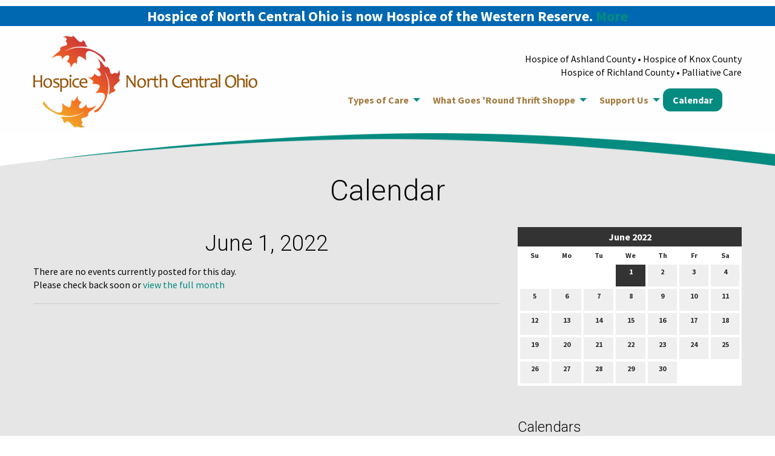

--- FILE ---
content_type: text/html; charset=UTF-8
request_url: https://www.hospiceofnorthcentralohio.org/calendar/2022/06/01
body_size: 6525
content:
<!DOCTYPE html>
<html lang="en">
	<head>
		<meta charset="UTF-8" />
		
					<!-- Facebook Pixel Code -->
<script>
  !function(f,b,e,v,n,t,s)
  {if(f.fbq)return;n=f.fbq=function(){n.callMethod?
  n.callMethod.apply(n,arguments):n.queue.push(arguments)};
  if(!f._fbq)f._fbq=n;n.push=n;n.loaded=!0;n.version='2.0';
  n.queue=[];t=b.createElement(e);t.async=!0;
  t.src=v;s=b.getElementsByTagName(e)[0];
  s.parentNode.insertBefore(t,s)}(window, document,'script',
  'https://connect.facebook.net/en_US/fbevents.js');
  fbq('init', '384287232223678');
  fbq('track', 'PageView');
</script>
<noscript><img height="1" width="1" style="display:none"
  src="https://www.facebook.com/tr?id=384287232223678&ev=PageView&noscript=1"
/></noscript>
<!-- End Facebook Pixel Code -->

					<!-- Google Analytics -->
<script>
(function(i,s,o,g,r,a,m){i['GoogleAnalyticsObject']=r;i[r]=i[r]||function(){
(i[r].q=i[r].q||[]).push(arguments)},i[r].l=1*new Date();a=s.createElement(o),
m=s.getElementsByTagName(o)[0];a.async=1;a.src=g;m.parentNode.insertBefore(a,m)
})(window,document,'script','https://www.google-analytics.com/analytics.js','ga');

ga('create', 'UA-41550737-1', 'auto');
ga('send', 'pageview');
</script>
<!-- End Google Analytics -->

<!-- Global site tag (gtag.js) - Google Analytics -->
<script async src="https://www.googletagmanager.com/gtag/js?id=G-PV6J811CL7"></script>
<script>
  window.dataLayer = window.dataLayer || [];
  function gtag(){dataLayer.push(arguments);}
  gtag('js', new Date());
  gtag('config', 'G-PV6J811CL7');
</script>

<script>
	function ga_event(action, category, label) {
		ga('send', {
	        hitType: 'event',
	        eventCategory: category,
	        eventAction: action,
	        eventLabel: label
	    });

		gtag('event', action, {
			'event_category': category,
			'event_label': label
		});
	}
</script>

				
	<link rel="apple-touch-icon" sizes="180x180" href="/apple-touch-icon.png">
<link rel="icon" type="image/png" sizes="32x32" href="/favicon-32x32.png">
<link rel="icon" type="image/png" sizes="16x16" href="/favicon-16x16.png">
<link rel="manifest" href="/site.webmanifest">
<link rel="mask-icon" href="/safari-pinned-tab.svg" color="#5bbad5">
<meta name="msapplication-TileColor" content="#00aba9">
<meta name="theme-color" content="#ffffff">
	
	
				
	<link rel="apple-touch-icon" sizes="180x180" href="/apple-touch-icon.png">
<link rel="icon" type="image/png" sizes="32x32" href="/favicon-32x32.png">
<link rel="icon" type="image/png" sizes="16x16" href="/favicon-16x16.png">
<link rel="manifest" href="/site.webmanifest">
<link rel="mask-icon" href="/safari-pinned-tab.svg" color="#5bbad5">
<meta name="msapplication-TileColor" content="#00aba9">
<meta name="theme-color" content="#ffffff">
	
	<link rel="stylesheet" href="/s-v1722521583/css/global-v2.css" /><title>Calendar | June 1, 2022 - Hospice of North Central Ohio</title><meta name="location" content="Ashland, OH" /><meta name="resource-type" content="document" /><meta name="language" content="english" /><meta name="distribution" content="global" /><meta name="copyright" content="Copyright © 2026 Hospice of North Central Ohio.  All rights reserved." /><meta name="keywords" content="" /><meta name="description" content="" /><meta name="author" content="Hospice of North Central Ohio" /><link rel="canonical" href="https://www.hospiceofnorthcentralohio.org/calendar/2022/06/01"><meta property="og:image" content="https://www.hospiceofnorthcentralohio.org/upload/images/logo/hnco_logo.png" /><meta property="twitter:image" content="https://www.hospiceofnorthcentralohio.org/upload/images/logo/hnco_logo.png" /><meta property="og:title" content="Calendar" /><meta property="twitter:title" content="Calendar" /><meta property="og:description" content="" /><meta property="twitter:description" content="" /><meta property="og:url" content="https://www.hospiceofnorthcentralohio.org/calendar/2022/06/01" /><meta property="twitter:url" content="https://www.hospiceofnorthcentralohio.org/calendar/2022/06/01" /><link rel="prefetch" as="script" href="//f7.spirecms.com/front_files/foundation6.4/bower_components/jquery/dist/jquery.min.js"><link rel="prefetch" as="script" href="//f7.spirecms.com/front_files/foundation6.4/dist/js/foundation.min.js"><link rel="prefetch" as="script" href="//f7.spirecms.com/front_files/scripts/parallax.min.js"><link rel="prefetch" as="script" href="//f7.spirecms.com/front_files/foundation6.4/spire/js/foundation.spire.js?v=1769374917"><link rel="prefetch" as="script" href="/s-v1484157871/scripts/app.js">		<noscript>
		  <style>
			img[src="/placeholder.png"] {
			  display: none;
			}
		  </style>
		</noscript>
		<meta name="viewport" content="width=device-width, initial-scale=1.0" />
	</head>
	<body class="loading type-calendar_all page-15 layout-cms_generated theme-v2 " >
            	  		<div class="off-canvas-wrapper">
			<div class="off-canvas-wrapper-inner" data-off-canvas-wrapper>
				<div class="off-canvas position-left" id="offCanvasLeft" data-off-canvas>
					<button class="close-button" aria-label="Close menu" type="button" data-close>
						<span aria-hidden="true">&times;</span>
					</button>
									<div class="">
					<form id="search-form" method="post" action="/search" class="search-form">
						<div class="row collapse">
							<div id="searchbox-area" class="small-9 columns">
								<input id="searchbox" title="Search" name="search" type="text" placeholder="Search" />
							</div>
							<div id="search-button-area" class="small-3 columns">
								<input id="search-button" type="submit" value="Go" class="search-button-go button" />
							</div>
						</div>
					</form>
				</div>
				<ul class="menu vertical"><li class=""><a href="/types-of-care" target="_self" class="nav_link toggle" data-toggle-id="67">Types of Care</a></li><ul id="toggle-67" class="menu vertical level-2" style="display: none;"><li class=""><a href="/types-of-care" target="_self" class="subpage">Types of Care</a></li><li class=""><a href="https://www.hospicewr.org/services/palliative-care" target="_blank" class="subpage">Palliative Care</a></li><li class=""><a href="https://www.hospicewr.org/services/hospice-care" target="_blank" class="subpage">Hospice Care</a></li><li class=""><a href="https://www.hospicewr.org/services/grief-services" target="_blank" class="subpage">Bereavement Care</a></li><!--close second level list-->
							 </ul><li class=""><a href="/what-goes-round-thrift-shoppe-2" target="_self" class="nav_link toggle" data-toggle-id="131">What Goes 'Round Thrift Shoppe</a></li><ul id="toggle-131" class="menu vertical level-2" style="display: none;"><li class=""><a href="/what-goes-round-thrift-shoppe/what-goes-round-thrift-shoppe" target="_self" class="subpage">What Goes 'Round Thrift Shoppe</a></li><li class=""><a href="/what-goes-round-thrift-shoppe/volunteer" target="_self" class="subpage toggle" data-toggle-id="134">Volunteer</a></li><ul id="toggle-134" class="menu vertical level-3" style="display: none;"><li class=""><a href="/what-goes-round-thrift-shoppe/volunteer/become-a-what-goes-round-thrift-shoppe-volunteer" target="_self" class="subsubpage">Become a What Goes 'Round Thrift Shoppe Volunteer </a></li><!--close third level list-->
									 </ul><li class=""><a href="/what-goes-round-thrift-shoppe/donations" target="_self" class="subpage toggle" data-toggle-id="132">Donations</a></li><ul id="toggle-132" class="menu vertical level-3" style="display: none;"><li class=""><a href="/what-goes-round-thrift-shoppe/donations/donate" target="_self" class="subsubpage">Donate</a></li><!--close third level list-->
									 </ul><!--close second level list-->
							 </ul><li class=""><a href="/support-us" target="_self" class="nav_link toggle" data-toggle-id="46">Support Us</a></li><ul id="toggle-46" class="menu vertical level-2" style="display: none;"><li class=""><a href="/support-us" target="_self" class="subpage">Support Us</a></li><li class=""><a href="/support-us/support-hospice-care-in-north-central-ohio" target="_self" class="subpage">Support Hospice Care in North Central Ohio</a></li><li class=""><a href="/support-us/donate-to-hospice-care-in-north-central-ohio" target="_self" class="subpage">Donate to Hospice Care in North Central Ohio</a></li><li class=""><a href="/support-us/ways-to-give-3" target="_self" class="subpage">Ways to Give</a></li><li class=""><a href="/support-us/general-donation" target="_self" class="subpage">General Donation</a></li><!--close second level list-->
							 </ul><li class="active"><a href="https://www.hospicewr.org/Events" target="_blank" class="nav_link">Calendar</a></li><!--close first level list-->
						</ul>				</div>
				<div class="off-canvas position-right" id="offCanvasRight" data-off-canvas>
					<button class="close-button" aria-label="Close menu" type="button" data-close>
						<span aria-hidden="true">&times;</span>
					</button>
									</div>
				<div class="off-canvas-content" data-off-canvas-content>
					<div id="app">
					
			<div id="template-item-0" class=" section white short" >
				<div id='template-area-7' class='topbanner'><p style="text-align: center;"><span style="font-size: 18pt; color: #ffffff;"><strong>Hospice of North Central Ohio is now Hospice of the Western Reserve. <a href="https://www.hospicewr.org/News/August-2024/HWR-HNCO-acquisition" rel="noopener noreferrer" target="_blank">More</a></strong></span></p></div>
			<div  class=" row align-justify align-middle" >
				
			<div  class=" columns small-12 medium-4 text-align-left" >
								<a href="/" target="_self">
								<img class="" style="" src="/upload/images/logo/hnco_logo.png" alt=""/>
							</a>
							</div>
			
			<div  class=" columns small-12 medium-8 text-align-right" >
				
			<div  class=" row align-right align-middle" >
				
			<div  class=" columns small-12 medium-12 large-12 text-align-right" >
				<div class="hide-for-small-only"><p style="text-align: right;"><a href="/locations/hospice-of-ashland-county">Hospice of Ashland County</a> &bull; <a href="/locations/hospice-of-knox-county">Hospice of Knox County</a><br /><a href="/locations/hospice-of-richland-county">Hospice of Richland County</a> &bull; <a href="https://www.hospicewr.org/services/palliative-care" rel="noopener noreferrer" target="_blank">Palliative Care</a></p></div>			</div>
			
			<div  class=" columns small-12 medium-12 large-12 text-align-right" >
				<ul class='main dropdown menu align-right hide-for-small-only' data-dropdown-menu data-alignment='left'><li class="is-dropdown-submenu-parent has-dropdown "><a href="/types-of-care" target="_self">Types of Care<span></span></a><ul class="menu is-dropdown-submenu text-left"><li class=""><a href="https://www.hospicewr.org/services/palliative-care" target="_blank">Palliative Care</a></li><li class=""><a href="https://www.hospicewr.org/services/hospice-care" target="_blank">Hospice Care</a></li><li class=""><a href="https://www.hospicewr.org/services/grief-services" target="_blank">Bereavement Care</a></li></ul></li><li class="is-dropdown-submenu-parent has-dropdown "><a href="/what-goes-round-thrift-shoppe-2" target="_self">What Goes 'Round Thrift Shoppe<span></span></a><ul class="menu is-dropdown-submenu text-left"><li class=""><a href="/what-goes-round-thrift-shoppe/what-goes-round-thrift-shoppe" target="_self">What Goes 'Round Thrift Shoppe</a></li><li class="has-dropdown "><a href="/what-goes-round-thrift-shoppe/volunteer" target="_self">Volunteer</a><ul class="menu is-dropdown-submenu text-left"><li class=""><a href="/what-goes-round-thrift-shoppe/volunteer/become-a-what-goes-round-thrift-shoppe-volunteer" target="_self">Become a What Goes 'Round Thrift Shoppe Volunteer </a></li></ul></li><li class="has-dropdown "><a href="/what-goes-round-thrift-shoppe/donations" target="_self">Donations</a><ul class="menu is-dropdown-submenu text-left"><li class=""><a href="/what-goes-round-thrift-shoppe/donations/donate" target="_self">Donate</a></li></ul></li></ul></li><li class="is-dropdown-submenu-parent has-dropdown "><a href="/support-us" target="_self">Support Us<span></span></a><ul class="menu is-dropdown-submenu text-left"><li class=""><a href="/support-us/support-hospice-care-in-north-central-ohio" target="_self">Support Hospice Care in North Central Ohio</a></li><li class=""><a href="/support-us/donate-to-hospice-care-in-north-central-ohio" target="_self">Donate to Hospice Care in North Central Ohio</a></li><li class=""><a href="/support-us/ways-to-give-3" target="_self">Ways to Give</a></li><li class=""><a href="/support-us/general-donation" target="_self">General Donation</a></li></ul></li><li class="active"><a href="https://www.hospicewr.org/Events" target="_blank">Calendar<span></span></a></li><li class=""><a href="#" class="search_button" data-toggle="nav_search_box"><i class="fa fa-search" aria-hidden="true"></i><div id="nav_search_box" class="dropdown-pane" data-dropdown>				<div class="nav-search">
					<form id="search-form" method="post" action="/search" class="search-form">
						<div class="row collapse">
							<div id="searchbox-area" class="small-9 columns">
								<input id="searchbox" title="Search" name="search" type="text" placeholder="Search" />
							</div>
							<div id="search-button-area" class="small-3 columns">
								<input id="search-button" type="submit" value="Go" class="search-button-go button" />
							</div>
						</div>
					</form>
				</div>
				</div></a></li></ul>			</div>
			
			<div  class=" columns small-12 medium-12 large-12 text-align-right" >
				<a class="hamburger hide-for-medium" data-open="offCanvasLeft"><i class="fa fa-reorder"></i>Menu</a>			</div>
						</div>
						</div>
						</div>
						</div>
							<main id="content">
					
			<div  class="ghost-bg content-section section" data-resize>
				<div id='content-row-0' class='row content-row-0'><div class='columns'  ><h1>Calendar</h1><ul id="social" class="menu social-list hide-for-print">
</ul>
	
	<div class="row">
		<div class="large-4 large-push-8 medium-5 medium-push-7 columns">
			<div class="filters">
				<div class="hide-for-small-only">
					<div id="datepicker">
        					<div id="mini-calendar">
		<div class="cal-header">
			<div class="calendar-title">
				<a href="/calendar/2022/06">June 2022</a>
			</div>
		</div>
		<table cellspacing="0" cellpadding="0">
			<tr>
<th abbr="Su" class="dayofweek">Su</th><th abbr="Mo" class="dayofweek">Mo</th><th abbr="Tu" class="dayofweek">Tu</th><th abbr="We" class="dayofweek">We</th><th abbr="Th" class="dayofweek">Th</th><th abbr="Fr" class="dayofweek">Fr</th><th abbr="Sa" class="dayofweek">Sa</th>			</tr>
			<tr>
<td class="empty_day" colspan="3">&nbsp;</td><td class="other_day day_cell"><a id="1" href="/calendar/2022/06/01" class="day day_selected">1<br><span class="empty"></span></a></td><td class="other_day day_cell"><a id="2" href="/calendar/2022/06/02" class="day">2<br><span class="empty"></span></a></td><td class="other_day day_cell"><a id="3" href="/calendar/2022/06/03" class="day">3<br><span class="empty"></span></a></td><td class="other_day day_cell"><a id="4" href="/calendar/2022/06/04" class="day">4<br><span class="empty"></span></a></td></tr><tr><td class="other_day day_cell"><a id="5" href="/calendar/2022/06/05" class="day">5<br><span class="empty"></span></a></td><td class="other_day day_cell"><a id="6" href="/calendar/2022/06/06" class="day">6<br><span class="empty"></span></a></td><td class="other_day day_cell"><a id="7" href="/calendar/2022/06/07" class="day">7<br><span class="empty"></span></a></td><td class="other_day day_cell"><a id="8" href="/calendar/2022/06/08" class="day">8<br><span class="empty"></span></a></td><td class="other_day day_cell"><a id="9" href="/calendar/2022/06/09" class="day">9<br><span class="empty"></span></a></td><td class="other_day day_cell"><a id="10" href="/calendar/2022/06/10" class="day">10<br><span class="empty"></span></a></td><td class="other_day day_cell"><a id="11" href="/calendar/2022/06/11" class="day">11<br><span class="empty"></span></a></td></tr><tr><td class="other_day day_cell"><a id="12" href="/calendar/2022/06/12" class="day">12<br><span class="empty"></span></a></td><td class="other_day day_cell"><a id="13" href="/calendar/2022/06/13" class="day">13<br><span class="empty"></span></a></td><td class="other_day day_cell"><a id="14" href="/calendar/2022/06/14" class="day">14<br><span class="empty"></span></a></td><td class="other_day day_cell"><a id="15" href="/calendar/2022/06/15" class="day">15<br><span class="empty"></span></a></td><td class="other_day day_cell"><a id="16" href="/calendar/2022/06/16" class="day">16<br><span class="empty"></span></a></td><td class="other_day day_cell"><a id="17" href="/calendar/2022/06/17" class="day">17<br><span class="empty"></span></a></td><td class="other_day day_cell"><a id="18" href="/calendar/2022/06/18" class="day">18<br><span class="empty"></span></a></td></tr><tr><td class="other_day day_cell"><a id="19" href="/calendar/2022/06/19" class="day">19<br><span class="empty"></span></a></td><td class="other_day day_cell"><a id="20" href="/calendar/2022/06/20" class="day">20<br><span class="empty"></span></a></td><td class="other_day day_cell"><a id="21" href="/calendar/2022/06/21" class="day">21<br><span class="empty"></span></a></td><td class="other_day day_cell"><a id="22" href="/calendar/2022/06/22" class="day">22<br><span class="empty"></span></a></td><td class="other_day day_cell"><a id="23" href="/calendar/2022/06/23" class="day">23<br><span class="empty"></span></a></td><td class="other_day day_cell"><a id="24" href="/calendar/2022/06/24" class="day">24<br><span class="empty"></span></a></td><td class="other_day day_cell"><a id="25" href="/calendar/2022/06/25" class="day">25<br><span class="empty"></span></a></td></tr><tr><td class="other_day day_cell"><a id="26" href="/calendar/2022/06/26" class="day">26<br><span class="empty"></span></a></td><td class="other_day day_cell"><a id="27" href="/calendar/2022/06/27" class="day">27<br><span class="empty"></span></a></td><td class="other_day day_cell"><a id="28" href="/calendar/2022/06/28" class="day">28<br><span class="empty"></span></a></td><td class="other_day day_cell"><a id="29" href="/calendar/2022/06/29" class="day">29<br><span class="empty"></span></a></td><td class="other_day day_cell"><a id="30" href="/calendar/2022/06/30" class="day">30<br><span class="empty"></span></a></td><td class="empty_day" colspan="2">&nbsp;</td>			</tr>
		</table>
	</div>
            		</div>
					<h3>Calendars</h3>
<div class="filter-block"><label><input name="filter-category[]" class="filter-category all" type="checkbox" value="All" checked> All Calendars</label><label><input name="filter-category[]" class="filter-category" type="checkbox" value="1"> <span class="box-1"></span>General Events</label></div>				</div>
				<div class="show-for-small-only">
    				<div class="row small-up-2 medium-up-3">
						<div class="column">
							<label>Calendars
								<select id="filter-category">
									<option value="">&mdash; All Calendars &mdash;</option>
									<option value="1">General Events</option>								</select>
							</label>
						</div>
						<div class="column">
							<a href="#" id="filter-clear" class="button"><i class="fa fa-times" aria-hidden="true"></i> Clear Filters</a>
						</div>
					</div>
				</div>
			</div>
		</div>
		<div class="large-8 large-pull-4 medium-7 medium-pull-5 columns">
			<div id="event-list">
	<h2>June 1, 2022</h2>
		<p>There are no events currently posted for this day. <br />Please check back soon or <a href="/calendar/2022/06">view the full month</a></p>
			</div>
			<hr>
					</div>

	</div>
</div></div>			</div>
							</main>
				
			<div id="template-item-2" class="teal section" >
				
			<div  class=" row align-left align-middle" >
				
			<div  class=" columns text-align-left" >
				<div><div class='testimonial_widget row expand align-middle align-justify'>
					<div class='columns small-12 quote'><a href="/testimonials">You do so much to help us meet difficult situations in an easier way. </a></div>
					<div class='columns large-5 medium-push-7'>
						<div class='row expand align-middle'>
							<div class='columns small-5 medium-4'>
								
							</div>
							<div class='columns small-7 medium-8'>
								<a href="/testimonials" class="author"> </a><br>
								
							</div>
						</div>
					</div>
					<div class='columns large-4 medium-pull-8 small-text-align-center'></div>
				</div></div>			</div>
						</div>
						</div>
			
			<div id="template-item-3" class="dark-teal section short" >
				
			<div  class=" row align-left align-middle" >
				
			<div  class=" columns small-12 medium-5 text-align-left" >
				<p style="text-align: left;"><strong>Hospice of North Central Ohio<br /></strong>1021 Dauch Dr., Ashland, Ohio 44805</p><div class="mce-template"><div class="template-two-columns-equal row"><div class="medium-7 columns"><p style="text-align: left;"><strong><span style="color: #244949;"><a class="button secondary" style="color: #244949;" href="/locations/branch-locations-and-hours">Branch Locations &amp; Hours</a></span></strong></p></div><div class="medium-5 columns"><p style="text-align: left;"><strong><span style="color: #244949;"><a class="button secondary" style="color: #244949;" href="https://www.hospicewr.org/Events">Our Events</a></span></strong></p></div></div></div>			</div>
			
			<div  class=" columns small-12 medium-2 text-align-left" >
				<p style="text-align: left;"><strong>Phone</strong><span>: <a onclick="ga('send', 'event', 'phone-call', 'click', 'number-footer', '0');" href="tel:18009522207" rel="noopener noreferrer" target="_blank">800-952-2207<br /><strong>O</strong></a><strong>nline:</strong> <a href="/surveys/contact">Contact Us</a></span></p><p>			<ul id="smi" class="menu smi-list">
		<li><a href="https://www.facebook.com/HospiceWR" target="_blank" aria-label="Visit Our Facebook"><i class="fa-brands fa-facebook"></i><span class="show-for-sr">Visit Our Facebook</span></a></li>			</ul>
		</p>			</div>
			
			<div  class=" columns small-12 medium-5 text-align-left" >
				<p>&nbsp;</p><div class="mce-template"><div class="template-two-columns-equal row"><div class="medium-6 columns"><p style="text-align: left;">Hospice of North Central Ohio is a charitable non-profit corporation as defined in section 501(c)(3) of the Internal Revenue Code.</p></div><div class="medium-6 columns"><p><a class="button secondary" href="https://recruiting.paylocity.com/recruiting/jobs/All/71f8b16c-6099-49e3-bb16-9531f7efc2fa/Hospice-of-North-Central-Ohio-Inc" rel="noopener noreferrer" target="_blank">Employment Opportunities&nbsp;</a></p><p><a class="button secondary" href="/employee-portal/welcome">Employee Portal&nbsp;</a></p></div></div></div>			</div>
						</div>
						</div>
			
			<div id="template-item-4" class="default-color section short" >
				
			<div  class=" row align-center align-middle" >
				
			<div  class=" columns text-align-center" >
				Copyright © 2026 Hospice of North Central Ohio.  All rights reserved.			</div>
						</div>
						</div>
								</div>
				</div>
			</div>
		</div>
				  
					<script src="//f7.spirecms.com/front_files/foundation6.4/bower_components/jquery/dist/jquery.min.js" ></script>
					<script src="//f7.spirecms.com/front_files/foundation6.4/dist/js/foundation.min.js" ></script>
					<script src="//f7.spirecms.com/front_files/scripts/parallax.min.js" ></script>
					<script src="//f7.spirecms.com/front_files/foundation6.4/spire/js/foundation.spire.js?v=1769374917" ></script>
						<script>

		function refresh_events() {
			var list = $('#event-list');
			$.ajax({
				type: "GET",
				data: {
					ajax: 'refresh_events',
					filter_category: $('#filter-category').val(),
					filter_location: $('#filter-location').val(),
					filter_category_ids: '',
					filter_location_ids: '',
					mo: 06,
					yr: 2022,
					day: 01,
					range_start: 0,
					range_end: 0				},
				beforeSend: function() {
					list.fadeOut(400, function() {
						list.trigger('animationComplete');
					});
				}
			}).done(function(data) {
				if (list.is(':animated')) {
					list.one('animationComplete', function() {
						list.html(data).fadeIn(400, function() {
							$('#calendar-wrap').foundation();
						});
					});
				} else {
					list.html(data).fadeIn(400, function() {
						$('#calendar-wrap').foundation();
					});
				}
			});
		}

		function refresh_events_checkboxes() {
			var list = $('#event-list');
			$.ajax({
				type: "GET",
				data: {
					ajax: 'refresh_events',
					filter_category: '',
					filter_location: '',
					filter_category_ids: $('.filter-category:not(.all)').serializeArray(),
					filter_location_ids: $('.filter-location:not(.all)').serializeArray(),
					mo: 06,
					yr: 2022,
					day: 01,
					range_start: 0,
					range_end: 0				},
				beforeSend: function() {
					list.fadeOut(400, function() {
						list.trigger('animationComplete');
					});
				}
			}).done(function(data) {
				if (list.is(':animated')) {
					list.one('animationComplete', function() {
						list.html(data).fadeIn(400, function() {
							$('#calendar-wrap').foundation();
						});
					});
				} else {
					list.html(data).fadeIn(400, function() {
						$('#calendar-wrap').foundation();
					});
				}
				refresh_mini_calendar();
			});
		}
		function refresh_mini_calendar() {
			$.ajax({
				type: "GET",
				data: {
					ajax: 'refresh_mini_calendar',
					mo: 06,
					yr: 2022,
					day: 01,
					range_start: 0,
					range_end: 0				}
			}).done(function(data) {
				$('#datepicker').html(data);
				init_mini_calendar();
			});
		}

		function highlight_range(start, end) {
			if (parseInt(start) > parseInt(end)) {
				var date_min = parseInt(end);
				var date_max = parseInt(start);
			} else {
				var date_min = parseInt(start);
				var date_max = parseInt(end);
			}

			$('#mini-calendar .day').each(function() {
				var this_day = $(this);

				if (parseInt(this_day.attr('id')) >= date_min && parseInt(this_day.attr('id')) <= date_max) {
					this_day.addClass('hover');
				} else {
					this_day.removeClass('hover');
				}
			});
		}

		var is_dragging = false;
		var day_range_start = 0;
		var day_range_end = 0;

		function init_mini_calendar() {
			$('#mini-calendar .day').click(function(e) {
				e.preventDefault();
			}).mousedown(function(e) {
				e.preventDefault();
				is_dragging = true;
				day_range_start = $(e.target).closest('.day').attr('id');
				day_range_end = day_range_start;
				$('#mini-calendar #' + day_range_start).addClass('hover');
			}).mousemove(function(e) {
				e.preventDefault();
				if (is_dragging && $(e.target).hasClass('day')) {
					day_range_end = e.target.id;
					highlight_range(day_range_start, day_range_end);
				}
			});

			$(window).mouseup(function(e) {
				if (is_dragging) {
					if ($(e.target).closest('td').hasClass('day_cell')) {
						e.preventDefault();
						is_dragging = false;
						// Load selected dates
						if (day_range_start == day_range_end) {
							window.location.href = '/calendar/2022/06/' + day_range_start;
						} else {
							if (parseInt(day_range_start) > parseInt(day_range_end)) {
								var date_min = day_range_end;
								var date_max = day_range_start;
							} else {
								var date_min = day_range_start;
								var date_max = day_range_end;
							}
							window.location.href = '/calendar/2022/06?range_start=' + date_min + '&range_end=' + date_max;
						}
					} else {
						// Clear drag
						e.preventDefault();
						is_dragging = false;
						$('#mini-calendar .day').each(function() {
							$(this).removeClass('hover');
						});
					}

				}
			});
		}
		$(function() {
			init_mini_calendar();
			$('.filters select').change(function(e) {
				refresh_events();
			});

			$('#filter-clear').click(function(e) {
				e.preventDefault();
				$('.filters select').val('');
				refresh_events();
			});

			$('.filter-block .filter-category').change(function(e) {
				if ($('.filter-category:checked').length == 0) {
					$('.filter-category').first().prop('checked', true);
				} else {
					if ($(this).val() == 'All') {
						$(this).prop('checked', true);
						$('.filter-category:not(:first)').prop('checked', false);
					} else {
						$('.filter-category').first().prop('checked', false);
					}
				}

				refresh_events_checkboxes();
			});
		});
	</script>

					                        <script>$( window ).on( "load", function() {
                            $('<link rel="stylesheet" href="https://cdnjs.cloudflare.com/ajax/libs/foundicons/3.0.0/foundation-icons.css"></' + 'link>').appendTo(document.head);
                        });</script>
					                        <script>$( window ).on( "load", function() {
                            $('<link rel="stylesheet" href="https://cdnjs.cloudflare.com/ajax/libs/font-awesome/6.7.2/css/all.min.css"></' + 'link>').appendTo(document.head);
                        });</script>
					<script src="/s-v1484157871/scripts/app.js" ></script>
									<script>
					$(function() {
						$('.toggle').click(function(e) {
							e.preventDefault();
							$('#toggle-' + $(this).data('toggle-id')).slideToggle('fast');
						});
					});
				</script>
				
	</body>
</html>


--- FILE ---
content_type: text/css;charset=UTF-8
request_url: https://www.hospiceofnorthcentralohio.org/s-v1722521583/css/global-v2.css
body_size: 26050
content:
@import url(https://fonts.googleapis.com/css?family=Roboto:300,400,500);@import url(https://fonts.googleapis.com/css?family=Source+Sans+Pro:400,400italic,700);@charset "UTF-8".content-section:nth-of-type(even){background-color:inherit}.content-section:nth-of-type(even) .sticky{background-color:inherit}.content-section:nth-of-type(odd){background-color:#e6e6e6}.content-section:nth-of-type(odd) .sticky{background-color:#e6e6e6}.section.white{background-color:#fefefe}.section.white .sticky{background-color:#fefefe}.section.white p>a:not(.button),.section.white div>a:not(.button),.section.white span>a:not(.button),.section.white li>a:not(.button){border-color:#0a0a0a;color:#0a0a0a}.section.black{background-color:#0a0a0a}.section.black .sticky{background-color:#0a0a0a}.section.black h1,.section.black span.header1{border-color:#fefefe;color:#fefefe}.section.black h2,.section.black span.header2{border-color:#fefefe;color:#fefefe}.section.black h3,.section.black span.header3{border-color:#fefefe;color:#fefefe}.section.black h4,.section.black .testimonial_widget .author,.testimonial_widget .section.black .author{border-color:#fefefe;color:#fefefe}.section.black h5{border-color:#fefefe;color:#fefefe}.section.black p,.section.black div,.section.black :before,.section.black :after{border-color:#fefefe;color:#fefefe}.section.light-gray{background-color:#e6e6e6}.section.light-gray .sticky{background-color:#e6e6e6}.section.light-gray p>a:not(.button),.section.light-gray div>a:not(.button),.section.light-gray span>a:not(.button),.section.light-gray li>a:not(.button){border-color:#0a0a0a;color:#0a0a0a}.section.medium-gray{background-color:#cacaca}.section.medium-gray .sticky{background-color:#cacaca}.section.medium-gray p>a:not(.button),.section.medium-gray div>a:not(.button),.section.medium-gray span>a:not(.button),.section.medium-gray li>a:not(.button){border-color:#0a0a0a;color:#0a0a0a}.section.dark-gray{background-color:#8a8a8a}.section.dark-gray .sticky{background-color:#8a8a8a}.section.dark-gray p>a:not(.button),.section.dark-gray div>a:not(.button),.section.dark-gray span>a:not(.button),.section.dark-gray li>a:not(.button){border-color:#0a0a0a;color:#0a0a0a}.section.charcoal{background-color:#3d3d3d}.section.charcoal .sticky{background-color:#3d3d3d}.section.charcoal h1,.section.charcoal span.header1{border-color:#fefefe;color:#fefefe}.section.charcoal h2,.section.charcoal span.header2{border-color:#fefefe;color:#fefefe}.section.charcoal h3,.section.charcoal span.header3{border-color:#fefefe;color:#fefefe}.section.charcoal h4,.section.charcoal .testimonial_widget .author,.testimonial_widget .section.charcoal .author{border-color:#fefefe;color:#fefefe}.section.charcoal h5{border-color:#fefefe;color:#fefefe}.section.charcoal p,.section.charcoal div,.section.charcoal :before,.section.charcoal :after{border-color:#fefefe;color:#fefefe}.section.charcoal p>a:not(.button),.section.charcoal div>a:not(.button),.section.charcoal span>a:not(.button),.section.charcoal li>a:not(.button){border-color:#fefefe;color:#fefefe}.section.dark-teal{background-color:#025953}.section.dark-teal .sticky{background-color:#025953}.section.dark-teal h1,.section.dark-teal span.header1{border-color:#fefefe;color:#fefefe}.section.dark-teal h2,.section.dark-teal span.header2{border-color:#fefefe;color:#fefefe}.section.dark-teal h3,.section.dark-teal span.header3{border-color:#fefefe;color:#fefefe}.section.dark-teal h4,.section.dark-teal .testimonial_widget .author,.testimonial_widget .section.dark-teal .author{border-color:#fefefe;color:#fefefe}.section.dark-teal h5{border-color:#fefefe;color:#fefefe}.section.dark-teal p,.section.dark-teal div,.section.dark-teal :before,.section.dark-teal :after{border-color:#fefefe;color:#fefefe}.section.dark-teal p>a:not(.button),.section.dark-teal div>a:not(.button),.section.dark-teal span>a:not(.button),.section.dark-teal li>a:not(.button){border-color:#fefefe;color:#fefefe}.section.yellow{background-color:#f2b050}.section.yellow .sticky{background-color:#f2b050}.section.yellow p>a:not(.button),.section.yellow div>a:not(.button),.section.yellow span>a:not(.button),.section.yellow li>a:not(.button){border-color:#0a0a0a;color:#0a0a0a}.section.tan{background-color:#a37b40}.section.tan .sticky{background-color:#a37b40}.section.tan p>a:not(.button),.section.tan div>a:not(.button),.section.tan span>a:not(.button),.section.tan li>a:not(.button){border-color:#0a0a0a;color:#0a0a0a}.section.teal{background-color:#058b80}.section.teal .sticky{background-color:#058b80}.section.teal p>a:not(.button),.section.teal div>a:not(.button),.section.teal span>a:not(.button),.section.teal li>a:not(.button){border-color:#0a0a0a;color:#0a0a0a}.white-text{color:#fefefe}.black-text{color:#0a0a0a}.light-gray-text{color:#e6e6e6}.medium-gray-text{color:#cacaca}.dark-gray-text{color:#8a8a8a}.charcoal-text{color:#3d3d3d}.dark-teal-text{color:#025953}.yellow-text{color:#f2b050}.tan-text{color:#a37b40}.teal-text{color:#058b80}.section.primary{background-color:#058b80}.section.primary .sticky{background-color:#058b80}.section.primary p>a:not(.button),.section.primary div>a:not(.button),.section.primary span>a:not(.button),.section.primary li>a:not(.button){border-color:#0a0a0a;color:#0a0a0a}.section.secondary{background-color:#fefefe}.section.secondary .sticky{background-color:#fefefe}.section.secondary p>a:not(.button),.section.secondary div>a:not(.button),.section.secondary span>a:not(.button),.section.secondary li>a:not(.button){border-color:#0a0a0a;color:#0a0a0a}.section.action{background-color:#f2b050}.section.action .sticky{background-color:#f2b050}.section.action p>a:not(.button),.section.action div>a:not(.button),.section.action span>a:not(.button),.section.action li>a:not(.button){border-color:#0a0a0a;color:#0a0a0a}.section.neutral{background-color:#fefefe}.section.neutral .sticky{background-color:#fefefe}.section.neutral p>a:not(.button),.section.neutral div>a:not(.button),.section.neutral span>a:not(.button),.section.neutral li>a:not(.button){border-color:#0a0a0a;color:#0a0a0a}.section.success{background-color:#0f0}.section.success .sticky{background-color:#0f0}.section.success p>a:not(.button),.section.success div>a:not(.button),.section.success span>a:not(.button),.section.success li>a:not(.button){border-color:#0a0a0a;color:#0a0a0a}.section.warning{background-color:red}.section.warning .sticky{background-color:red}.section.warning p>a:not(.button),.section.warning div>a:not(.button),.section.warning span>a:not(.button),.section.warning li>a:not(.button){border-color:#0a0a0a;color:#0a0a0a}.section.alert{background-color:#0ff}.section.alert .sticky{background-color:#0ff}.section.alert p>a:not(.button),.section.alert div>a:not(.button),.section.alert span>a:not(.button),.section.alert li>a:not(.button){border-color:#0a0a0a;color:#0a0a0a}.primary-text{color:#058b80}.secondary-text{color:#fefefe}.action-text{color:#f2b050}.neutral-text{color:#fefefe}.success-text{color:#0f0}.warning-text{color:red}.alert-text{color:#0ff}hr{opacity:1}hr{display:block}.section.transparent-dark{background-color:transparent}.section.transparent-dark .sticky{background-color:transparent}.section.transparent-dark h1,.section.transparent-dark span.header1,.section.transparent-dark h2,.section.transparent-dark span.header2,.section.transparent-dark h3,.section.transparent-dark span.header3,.section.transparent-dark h4,.section.transparent-dark .testimonial_widget .author,.testimonial_widget .section.transparent-dark .author,.section.transparent-dark h5,.section.transparent-dark h6,.section.transparent-dark hr,.section.transparent-dark p,.section.transparent-dark div,.section.transparent-dark a,.section.transparent-dark :before,.section.transparent-dark :after{border-color:#fefefe;color:#fefefe}.section.transparent-light{background-color:transparent}.section.transparent-light .sticky{background-color:transparent}.section.transparent-light h1,.section.transparent-light span.header1,.section.transparent-light h2,.section.transparent-light span.header2,.section.transparent-light h3,.section.transparent-light span.header3,.section.transparent-light h4,.section.transparent-light .testimonial_widget .author,.testimonial_widget .section.transparent-light .author,.section.transparent-light h5,.section.transparent-light h6,.section.transparent-light hr,.section.transparent-light p,.section.transparent-light div,.section.transparent-light a,.section.transparent-light :before,.section.transparent-light :after{border-color:#0a0a0a;color:#0a0a0a}button,.button,.button-hollow{font-family:#0a0a0a}h1,span.header1{color:#0a0a0a}h2,span.header2{color:#0a0a0a}h3,span.header3{color:#0a0a0a}h4,.testimonial_widget .author{color:#0a0a0a}h5{color:#0a0a0a}.h1-color{color:#0a0a0a}.h2-color{color:#0a0a0a}.h3-color{color:#0a0a0a}.h4-color{color:#0a0a0a}.h5-color{color:#0a0a0a}h1,span.header1{text-transform:normal}h2,span.header2{text-transform:normal}h3,span.header3{text-transform:normal}h4,.testimonial_widget .author{text-transform:normal}h5{text-transform:normal}h1,span.header1{text-align:center}h2,span.header2{text-align:center}h3,span.header3{text-align:left}h4,.testimonial_widget .author{text-align:left}h5{text-align:left}@media print,screen and (min-width:40em){.reveal,.reveal.tiny,.reveal.small,.reveal.large{right:auto;left:auto;margin:0 auto}}.slide-in-down.mui-enter{transition-duration:500ms;transition-timing-function:linear;transform:translateY(-100%);transition-property:transform,opacity;backface-visibility:hidden}.slide-in-down.mui-enter.mui-enter-active{transform:translateY(0)}.slide-in-left.mui-enter{transition-duration:500ms;transition-timing-function:linear;transform:translateX(-100%);transition-property:transform,opacity;backface-visibility:hidden}.slide-in-left.mui-enter.mui-enter-active{transform:translateX(0)}.slide-in-up.mui-enter{transition-duration:500ms;transition-timing-function:linear;transform:translateY(100%);transition-property:transform,opacity;backface-visibility:hidden}.slide-in-up.mui-enter.mui-enter-active{transform:translateY(0)}.slide-in-right.mui-enter{transition-duration:500ms;transition-timing-function:linear;transform:translateX(100%);transition-property:transform,opacity;backface-visibility:hidden}.slide-in-right.mui-enter.mui-enter-active{transform:translateX(0)}.slide-out-down.mui-leave{transition-duration:500ms;transition-timing-function:linear;transform:translateY(0);transition-property:transform,opacity;backface-visibility:hidden}.slide-out-down.mui-leave.mui-leave-active{transform:translateY(100%)}.slide-out-right.mui-leave{transition-duration:500ms;transition-timing-function:linear;transform:translateX(0);transition-property:transform,opacity;backface-visibility:hidden}.slide-out-right.mui-leave.mui-leave-active{transform:translateX(100%)}.slide-out-up.mui-leave{transition-duration:500ms;transition-timing-function:linear;transform:translateY(0);transition-property:transform,opacity;backface-visibility:hidden}.slide-out-up.mui-leave.mui-leave-active{transform:translateY(-100%)}.slide-out-left.mui-leave{transition-duration:500ms;transition-timing-function:linear;transform:translateX(0);transition-property:transform,opacity;backface-visibility:hidden}.slide-out-left.mui-leave.mui-leave-active{transform:translateX(-100%)}.fade-in.mui-enter{transition-duration:500ms;transition-timing-function:linear;opacity:0;transition-property:opacity}.fade-in.mui-enter.mui-enter-active{opacity:1}.fade-out.mui-leave{transition-duration:500ms;transition-timing-function:linear;opacity:1;transition-property:opacity}.fade-out.mui-leave.mui-leave-active{opacity:0}.hinge-in-from-top.mui-enter{transition-duration:500ms;transition-timing-function:linear;transform:perspective(2000px) rotateX(-90deg);transform-origin:top;transition-property:transform,opacity;opacity:0}.hinge-in-from-top.mui-enter.mui-enter-active{transform:perspective(2000px) rotate(0deg);opacity:1}.hinge-in-from-right.mui-enter{transition-duration:500ms;transition-timing-function:linear;transform:perspective(2000px) rotateY(-90deg);transform-origin:right;transition-property:transform,opacity;opacity:0}.hinge-in-from-right.mui-enter.mui-enter-active{transform:perspective(2000px) rotate(0deg);opacity:1}.hinge-in-from-bottom.mui-enter{transition-duration:500ms;transition-timing-function:linear;transform:perspective(2000px) rotateX(90deg);transform-origin:bottom;transition-property:transform,opacity;opacity:0}.hinge-in-from-bottom.mui-enter.mui-enter-active{transform:perspective(2000px) rotate(0deg);opacity:1}.hinge-in-from-left.mui-enter{transition-duration:500ms;transition-timing-function:linear;transform:perspective(2000px) rotateY(90deg);transform-origin:left;transition-property:transform,opacity;opacity:0}.hinge-in-from-left.mui-enter.mui-enter-active{transform:perspective(2000px) rotate(0deg);opacity:1}.hinge-in-from-middle-x.mui-enter{transition-duration:500ms;transition-timing-function:linear;transform:perspective(2000px) rotateX(-90deg);transform-origin:center;transition-property:transform,opacity;opacity:0}.hinge-in-from-middle-x.mui-enter.mui-enter-active{transform:perspective(2000px) rotate(0deg);opacity:1}.hinge-in-from-middle-y.mui-enter{transition-duration:500ms;transition-timing-function:linear;transform:perspective(2000px) rotateY(-90deg);transform-origin:center;transition-property:transform,opacity;opacity:0}.hinge-in-from-middle-y.mui-enter.mui-enter-active{transform:perspective(2000px) rotate(0deg);opacity:1}.hinge-out-from-top.mui-leave{transition-duration:500ms;transition-timing-function:linear;transform:perspective(2000px) rotate(0deg);transform-origin:top;transition-property:transform,opacity;opacity:1}.hinge-out-from-top.mui-leave.mui-leave-active{transform:perspective(2000px) rotateX(-90deg);opacity:0}.hinge-out-from-right.mui-leave{transition-duration:500ms;transition-timing-function:linear;transform:perspective(2000px) rotate(0deg);transform-origin:right;transition-property:transform,opacity;opacity:1}.hinge-out-from-right.mui-leave.mui-leave-active{transform:perspective(2000px) rotateY(-90deg);opacity:0}.hinge-out-from-bottom.mui-leave{transition-duration:500ms;transition-timing-function:linear;transform:perspective(2000px) rotate(0deg);transform-origin:bottom;transition-property:transform,opacity;opacity:1}.hinge-out-from-bottom.mui-leave.mui-leave-active{transform:perspective(2000px) rotateX(90deg);opacity:0}.hinge-out-from-left.mui-leave{transition-duration:500ms;transition-timing-function:linear;transform:perspective(2000px) rotate(0deg);transform-origin:left;transition-property:transform,opacity;opacity:1}.hinge-out-from-left.mui-leave.mui-leave-active{transform:perspective(2000px) rotateY(90deg);opacity:0}.hinge-out-from-middle-x.mui-leave{transition-duration:500ms;transition-timing-function:linear;transform:perspective(2000px) rotate(0deg);transform-origin:center;transition-property:transform,opacity;opacity:1}.hinge-out-from-middle-x.mui-leave.mui-leave-active{transform:perspective(2000px) rotateX(-90deg);opacity:0}.hinge-out-from-middle-y.mui-leave{transition-duration:500ms;transition-timing-function:linear;transform:perspective(2000px) rotate(0deg);transform-origin:center;transition-property:transform,opacity;opacity:1}.hinge-out-from-middle-y.mui-leave.mui-leave-active{transform:perspective(2000px) rotateY(-90deg);opacity:0}.scale-in-up.mui-enter{transition-duration:500ms;transition-timing-function:linear;transform:scale(.5);transition-property:transform,opacity;opacity:0}.scale-in-up.mui-enter.mui-enter-active{transform:scale(1);opacity:1}.scale-in-down.mui-enter{transition-duration:500ms;transition-timing-function:linear;transform:scale(1.5);transition-property:transform,opacity;opacity:0}.scale-in-down.mui-enter.mui-enter-active{transform:scale(1);opacity:1}.scale-out-up.mui-leave{transition-duration:500ms;transition-timing-function:linear;transform:scale(1);transition-property:transform,opacity;opacity:1}.scale-out-up.mui-leave.mui-leave-active{transform:scale(1.5);opacity:0}.scale-out-down.mui-leave{transition-duration:500ms;transition-timing-function:linear;transform:scale(1);transition-property:transform,opacity;opacity:1}.scale-out-down.mui-leave.mui-leave-active{transform:scale(.5);opacity:0}.spin-in.mui-enter{transition-duration:500ms;transition-timing-function:linear;transform:rotate(-0.75turn);transition-property:transform,opacity;opacity:0}.spin-in.mui-enter.mui-enter-active{transform:rotate(0);opacity:1}.spin-out.mui-leave{transition-duration:500ms;transition-timing-function:linear;transform:rotate(0);transition-property:transform,opacity;opacity:1}.spin-out.mui-leave.mui-leave-active{transform:rotate(0.75turn);opacity:0}.spin-in-ccw.mui-enter{transition-duration:500ms;transition-timing-function:linear;transform:rotate(0.75turn);transition-property:transform,opacity;opacity:0}.spin-in-ccw.mui-enter.mui-enter-active{transform:rotate(0);opacity:1}.spin-out-ccw.mui-leave{transition-duration:500ms;transition-timing-function:linear;transform:rotate(0);transition-property:transform,opacity;opacity:1}.spin-out-ccw.mui-leave.mui-leave-active{transform:rotate(-0.75turn);opacity:0}.slow{transition-duration:750ms!important}.fast{transition-duration:250ms!important}.linear{transition-timing-function:linear!important}.ease{transition-timing-function:ease!important}.ease-in{transition-timing-function:ease-in!important}.ease-out{transition-timing-function:ease-out!important}.ease-in-out{transition-timing-function:ease-in-out!important}.bounce-in{transition-timing-function:cubic-bezier(.485,.155,.24,1.245)!important}.bounce-out{transition-timing-function:cubic-bezier(.485,.155,.515,.845)!important}.bounce-in-out{transition-timing-function:cubic-bezier(.76,-.245,.24,1.245)!important}.short-delay{transition-delay:300ms!important}.long-delay{transition-delay:700ms!important}.shake{animation-name:shake-7}@keyframes shake-7{0%,10%,20%,30%,40%,50%,60%,70%,80%,90%{transform:translateX(7%)}5%,15%,25%,35%,45%,55%,65%,75%,85%,95%{transform:translateX(-7%)}}.spin-cw{animation-name:spin-cw-1turn}@keyframes spin-cw-1turn{0%{transform:rotate(-1turn)}100%{transform:rotate(0)}}.spin-ccw{animation-name:spin-cw-1turn}@keyframes spin-cw-1turn{0%{transform:rotate(0)}100%{transform:rotate(1turn)}}.wiggle{animation-name:wiggle-7deg}@keyframes wiggle-7deg{40%,50%,60%{transform:rotate(7deg)}35%,45%,55%,65%{transform:rotate(-7deg)}0%,30%,70%,100%{transform:rotate(0)}}.shake,.spin-cw,.spin-ccw,.wiggle{animation-duration:500ms}.infinite{animation-iteration-count:infinite}.slow{animation-duration:750ms!important}.fast{animation-duration:250ms!important}.linear{animation-timing-function:linear!important}.ease{animation-timing-function:ease!important}.ease-in{animation-timing-function:ease-in!important}.ease-out{animation-timing-function:ease-out!important}.ease-in-out{animation-timing-function:ease-in-out!important}.bounce-in{animation-timing-function:cubic-bezier(.485,.155,.24,1.245)!important}.bounce-out{animation-timing-function:cubic-bezier(.485,.155,.515,.845)!important}.bounce-in-out{animation-timing-function:cubic-bezier(.76,-.245,.24,1.245)!important}.short-delay{animation-delay:300ms!important}.long-delay{animation-delay:700ms!important}/*! normalize-scss | MIT/GPLv2 License | bit.ly/normalize-scss */html{font-family:sans-serif;line-height:1.15;-ms-text-size-adjust:100%;-webkit-text-size-adjust:100%}body{margin:0}article,aside,footer,header,nav,section{display:block}h1,span.header1{font-size:2em;margin:.67em 0}figcaption,figure{display:block}figure{margin:1em 40px}hr{box-sizing:content-box;height:0;overflow:visible}main{display:block}pre{font-family:monospace,monospace;font-size:1em}a{background-color:transparent;-webkit-text-decoration-skip:objects}a:active,a:hover{outline-width:0}abbr[title]{border-bottom:none;text-decoration:underline;text-decoration:underline dotted}b,strong{font-weight:inherit}b,strong{font-weight:bolder}code,kbd,samp{font-family:monospace,monospace;font-size:1em}dfn{font-style:italic}mark{background-color:#ff0;color:#000}small{font-size:80%}sub,sup{font-size:75%;line-height:0;position:relative;vertical-align:baseline}sub{bottom:-.25em}sup{top:-.5em}audio,video{display:inline-block}audio:not([controls]){display:none;height:0}img{border-style:none}svg:not(:root){overflow:hidden}button,input,optgroup,select,textarea{font-family:sans-serif;font-size:100%;line-height:1.15;margin:0}button{overflow:visible}button,select{text-transform:none}button,html [type="button"],[type="reset"],[type="submit"]{-webkit-appearance:button}button::-moz-focus-inner,[type="button"]::-moz-focus-inner,[type="reset"]::-moz-focus-inner,[type="submit"]::-moz-focus-inner{border-style:none;padding:0}button:-moz-focusring,[type="button"]:-moz-focusring,[type="reset"]:-moz-focusring,[type="submit"]:-moz-focusring{outline:1px dotted ButtonText}input{overflow:visible}[type="checkbox"],[type="radio"]{box-sizing:border-box;padding:0}[type="number"]::-webkit-inner-spin-button,[type="number"]::-webkit-outer-spin-button{height:auto}[type="search"]{-webkit-appearance:textfield;outline-offset:-2px}[type="search"]::-webkit-search-cancel-button,[type="search"]::-webkit-search-decoration{-webkit-appearance:none}::-webkit-file-upload-button{-webkit-appearance:button;font:inherit}fieldset{border:1px solid silver;margin:0 2px;padding:.35em .625em .75em}legend{box-sizing:border-box;display:table;max-width:100%;padding:0;color:inherit;white-space:normal}progress{display:inline-block;vertical-align:baseline}textarea{overflow:auto}details{display:block}summary{display:list-item}menu{display:block}canvas{display:inline-block}template{display:none}[hidden]{display:none}.foundation-mq{font-family:"small=0em&medium=40em&large=64em&xlarge=75em&xxlarge=90em"}html{box-sizing:border-box;font-size:100%}*,*::before,*::after{box-sizing:inherit}body{margin:0;padding:0;background:#fff;font-family:"Source Sans Pro";font-weight:400;line-height:1.5;color:#0a0a0a;-webkit-font-smoothing:antialiased;-moz-osx-font-smoothing:grayscale}img{display:inline-block;vertical-align:middle;max-width:100%;height:auto;-ms-interpolation-mode:bicubic}textarea{height:auto;min-height:50px;border-radius:0}select{box-sizing:border-box;width:100%;border-radius:0}.map_canvas img,.map_canvas embed,.map_canvas object,.mqa-display img,.mqa-display embed,.mqa-display object{max-width:none!important}button{padding:0;appearance:none;border:0;border-radius:0;background:transparent;line-height:1;cursor:auto}[data-whatinput="mouse"] button{outline:0}pre{overflow:auto}button,input,optgroup,select,textarea{font-family:inherit}.is-visible{display:block!important}.is-hidden{display:none!important}.row{max-width:75rem;margin-right:auto;margin-left:auto}.row::before,.row::after{display:table;content:" ";flex-basis:0%;order:1}.row::after{clear:both}.row.collapse>.column,.row.collapse>.columns{padding-right:0;padding-left:0}.row .row{margin-right:-.625rem;margin-left:-.625rem}@media print,screen and (min-width:40em){.row .row{margin-right:-.9375rem;margin-left:-.9375rem}}@media print,screen and (min-width:64em){.row .row{margin-right:-.9375rem;margin-left:-.9375rem}}.row .row.collapse{margin-right:0;margin-left:0}.row.expanded,.content-block-full-width .row{max-width:none}.row.expanded .row,.content-block-full-width .row .row{margin-right:auto;margin-left:auto}.row:not(.expanded) .row{max-width:none}.row.gutter-small>.column,.row.gutter-small>.columns{padding-right:.625rem;padding-left:.625rem}.row.gutter-medium>.column,.row.gutter-medium>.columns{padding-right:.9375rem;padding-left:.9375rem}.column,.columns{width:100%;float:left;padding-right:.625rem;padding-left:.625rem}@media print,screen and (min-width:40em){.column,.columns{padding-right:.9375rem;padding-left:.9375rem}}.column:last-child:not(:first-child),.columns:last-child:not(:first-child){float:right}.column.end:last-child:last-child,.end.columns:last-child{float:left}.column.row.row,.row.columns{float:none}.row .column.row.row,.row .row.columns{margin-right:0;margin-left:0;padding-right:0;padding-left:0}.small-1{width:8.3333333333%}.small-push-1{position:relative;left:8.3333333333%}.small-pull-1{position:relative;left:-8.3333333333%}.small-offset-0{margin-left:0%}.small-2{width:16.6666666667%}.small-push-2{position:relative;left:16.6666666667%}.small-pull-2{position:relative;left:-16.6666666667%}.small-offset-1{margin-left:8.3333333333%}.small-3{width:25%}.small-push-3{position:relative;left:25%}.small-pull-3{position:relative;left:-25%}.small-offset-2{margin-left:16.6666666667%}.small-4{width:33.3333333333%}.small-push-4{position:relative;left:33.3333333333%}.small-pull-4{position:relative;left:-33.3333333333%}.small-offset-3{margin-left:25%}.small-5{width:41.6666666667%}.small-push-5{position:relative;left:41.6666666667%}.small-pull-5{position:relative;left:-41.6666666667%}.small-offset-4{margin-left:33.3333333333%}.small-6{width:50%}.small-push-6{position:relative;left:50%}.small-pull-6{position:relative;left:-50%}.small-offset-5{margin-left:41.6666666667%}.small-7{width:58.3333333333%}.small-push-7{position:relative;left:58.3333333333%}.small-pull-7{position:relative;left:-58.3333333333%}.small-offset-6{margin-left:50%}.small-8{width:66.6666666667%}.small-push-8{position:relative;left:66.6666666667%}.small-pull-8{position:relative;left:-66.6666666667%}.small-offset-7{margin-left:58.3333333333%}.small-9{width:75%}.small-push-9{position:relative;left:75%}.small-pull-9{position:relative;left:-75%}.small-offset-8{margin-left:66.6666666667%}.small-10{width:83.3333333333%}.small-push-10{position:relative;left:83.3333333333%}.small-pull-10{position:relative;left:-83.3333333333%}.small-offset-9{margin-left:75%}.small-11{width:91.6666666667%}.small-push-11{position:relative;left:91.6666666667%}.small-pull-11{position:relative;left:-91.6666666667%}.small-offset-10{margin-left:83.3333333333%}.small-12{width:100%}.small-offset-11{margin-left:91.6666666667%}.small-up-1>.column,.small-up-1>.columns{float:left;width:100%}.small-up-1>.column:nth-of-type(1n),.small-up-1>.columns:nth-of-type(1n){clear:none}.small-up-1>.column:nth-of-type(1n+1),.small-up-1>.columns:nth-of-type(1n+1){clear:both}.small-up-1>.column:last-child,.small-up-1>.columns:last-child{float:left}.small-up-2>.column,.small-up-2>.columns{float:left;width:50%}.small-up-2>.column:nth-of-type(1n),.small-up-2>.columns:nth-of-type(1n){clear:none}.small-up-2>.column:nth-of-type(2n+1),.small-up-2>.columns:nth-of-type(2n+1){clear:both}.small-up-2>.column:last-child,.small-up-2>.columns:last-child{float:left}.small-up-3>.column,.small-up-3>.columns{float:left;width:33.3333333333%}.small-up-3>.column:nth-of-type(1n),.small-up-3>.columns:nth-of-type(1n){clear:none}.small-up-3>.column:nth-of-type(3n+1),.small-up-3>.columns:nth-of-type(3n+1){clear:both}.small-up-3>.column:last-child,.small-up-3>.columns:last-child{float:left}.small-up-4>.column,.small-up-4>.columns{float:left;width:25%}.small-up-4>.column:nth-of-type(1n),.small-up-4>.columns:nth-of-type(1n){clear:none}.small-up-4>.column:nth-of-type(4n+1),.small-up-4>.columns:nth-of-type(4n+1){clear:both}.small-up-4>.column:last-child,.small-up-4>.columns:last-child{float:left}.small-up-5>.column,.small-up-5>.columns{float:left;width:20%}.small-up-5>.column:nth-of-type(1n),.small-up-5>.columns:nth-of-type(1n){clear:none}.small-up-5>.column:nth-of-type(5n+1),.small-up-5>.columns:nth-of-type(5n+1){clear:both}.small-up-5>.column:last-child,.small-up-5>.columns:last-child{float:left}.small-up-6>.column,.small-up-6>.columns{float:left;width:16.6666666667%}.small-up-6>.column:nth-of-type(1n),.small-up-6>.columns:nth-of-type(1n){clear:none}.small-up-6>.column:nth-of-type(6n+1),.small-up-6>.columns:nth-of-type(6n+1){clear:both}.small-up-6>.column:last-child,.small-up-6>.columns:last-child{float:left}.small-up-7>.column,.small-up-7>.columns{float:left;width:14.2857142857%}.small-up-7>.column:nth-of-type(1n),.small-up-7>.columns:nth-of-type(1n){clear:none}.small-up-7>.column:nth-of-type(7n+1),.small-up-7>.columns:nth-of-type(7n+1){clear:both}.small-up-7>.column:last-child,.small-up-7>.columns:last-child{float:left}.small-up-8>.column,.small-up-8>.columns{float:left;width:12.5%}.small-up-8>.column:nth-of-type(1n),.small-up-8>.columns:nth-of-type(1n){clear:none}.small-up-8>.column:nth-of-type(8n+1),.small-up-8>.columns:nth-of-type(8n+1){clear:both}.small-up-8>.column:last-child,.small-up-8>.columns:last-child{float:left}.small-collapse>.column,.small-collapse>.columns{padding-right:0;padding-left:0}.small-collapse .row{margin-right:0;margin-left:0}.expanded.row .small-collapse.row,.content-block-full-width .row .small-collapse.row{margin-right:0;margin-left:0}.small-uncollapse>.column,.small-uncollapse>.columns{padding-right:.625rem;padding-left:.625rem}.small-centered{margin-right:auto;margin-left:auto}.small-centered,.small-centered:last-child:not(:first-child){float:none;clear:both}.small-uncentered,.small-push-0,.small-pull-0{position:static;float:left;margin-right:0;margin-left:0}@media print,screen and (min-width:40em){.medium-1{width:8.3333333333%}.medium-push-1{position:relative;left:8.3333333333%}.medium-pull-1{position:relative;left:-8.3333333333%}.medium-offset-0{margin-left:0%}.medium-2{width:16.6666666667%}.medium-push-2{position:relative;left:16.6666666667%}.medium-pull-2{position:relative;left:-16.6666666667%}.medium-offset-1{margin-left:8.3333333333%}.medium-3{width:25%}.medium-push-3{position:relative;left:25%}.medium-pull-3{position:relative;left:-25%}.medium-offset-2{margin-left:16.6666666667%}.medium-4{width:33.3333333333%}.medium-push-4{position:relative;left:33.3333333333%}.medium-pull-4{position:relative;left:-33.3333333333%}.medium-offset-3{margin-left:25%}.medium-5{width:41.6666666667%}.medium-push-5{position:relative;left:41.6666666667%}.medium-pull-5{position:relative;left:-41.6666666667%}.medium-offset-4{margin-left:33.3333333333%}.medium-6{width:50%}.medium-push-6{position:relative;left:50%}.medium-pull-6{position:relative;left:-50%}.medium-offset-5{margin-left:41.6666666667%}.medium-7{width:58.3333333333%}.medium-push-7{position:relative;left:58.3333333333%}.medium-pull-7{position:relative;left:-58.3333333333%}.medium-offset-6{margin-left:50%}.medium-8{width:66.6666666667%}.medium-push-8{position:relative;left:66.6666666667%}.medium-pull-8{position:relative;left:-66.6666666667%}.medium-offset-7{margin-left:58.3333333333%}.medium-9{width:75%}.medium-push-9{position:relative;left:75%}.medium-pull-9{position:relative;left:-75%}.medium-offset-8{margin-left:66.6666666667%}.medium-10{width:83.3333333333%}.medium-push-10{position:relative;left:83.3333333333%}.medium-pull-10{position:relative;left:-83.3333333333%}.medium-offset-9{margin-left:75%}.medium-11{width:91.6666666667%}.medium-push-11{position:relative;left:91.6666666667%}.medium-pull-11{position:relative;left:-91.6666666667%}.medium-offset-10{margin-left:83.3333333333%}.medium-12{width:100%}.medium-offset-11{margin-left:91.6666666667%}.medium-up-1>.column,.medium-up-1>.columns{float:left;width:100%}.medium-up-1>.column:nth-of-type(1n),.medium-up-1>.columns:nth-of-type(1n){clear:none}.medium-up-1>.column:nth-of-type(1n+1),.medium-up-1>.columns:nth-of-type(1n+1){clear:both}.medium-up-1>.column:last-child,.medium-up-1>.columns:last-child{float:left}.medium-up-2>.column,.medium-up-2>.columns{float:left;width:50%}.medium-up-2>.column:nth-of-type(1n),.medium-up-2>.columns:nth-of-type(1n){clear:none}.medium-up-2>.column:nth-of-type(2n+1),.medium-up-2>.columns:nth-of-type(2n+1){clear:both}.medium-up-2>.column:last-child,.medium-up-2>.columns:last-child{float:left}.medium-up-3>.column,.medium-up-3>.columns{float:left;width:33.3333333333%}.medium-up-3>.column:nth-of-type(1n),.medium-up-3>.columns:nth-of-type(1n){clear:none}.medium-up-3>.column:nth-of-type(3n+1),.medium-up-3>.columns:nth-of-type(3n+1){clear:both}.medium-up-3>.column:last-child,.medium-up-3>.columns:last-child{float:left}.medium-up-4>.column,.medium-up-4>.columns{float:left;width:25%}.medium-up-4>.column:nth-of-type(1n),.medium-up-4>.columns:nth-of-type(1n){clear:none}.medium-up-4>.column:nth-of-type(4n+1),.medium-up-4>.columns:nth-of-type(4n+1){clear:both}.medium-up-4>.column:last-child,.medium-up-4>.columns:last-child{float:left}.medium-up-5>.column,.medium-up-5>.columns{float:left;width:20%}.medium-up-5>.column:nth-of-type(1n),.medium-up-5>.columns:nth-of-type(1n){clear:none}.medium-up-5>.column:nth-of-type(5n+1),.medium-up-5>.columns:nth-of-type(5n+1){clear:both}.medium-up-5>.column:last-child,.medium-up-5>.columns:last-child{float:left}.medium-up-6>.column,.medium-up-6>.columns{float:left;width:16.6666666667%}.medium-up-6>.column:nth-of-type(1n),.medium-up-6>.columns:nth-of-type(1n){clear:none}.medium-up-6>.column:nth-of-type(6n+1),.medium-up-6>.columns:nth-of-type(6n+1){clear:both}.medium-up-6>.column:last-child,.medium-up-6>.columns:last-child{float:left}.medium-up-7>.column,.medium-up-7>.columns{float:left;width:14.2857142857%}.medium-up-7>.column:nth-of-type(1n),.medium-up-7>.columns:nth-of-type(1n){clear:none}.medium-up-7>.column:nth-of-type(7n+1),.medium-up-7>.columns:nth-of-type(7n+1){clear:both}.medium-up-7>.column:last-child,.medium-up-7>.columns:last-child{float:left}.medium-up-8>.column,.medium-up-8>.columns{float:left;width:12.5%}.medium-up-8>.column:nth-of-type(1n),.medium-up-8>.columns:nth-of-type(1n){clear:none}.medium-up-8>.column:nth-of-type(8n+1),.medium-up-8>.columns:nth-of-type(8n+1){clear:both}.medium-up-8>.column:last-child,.medium-up-8>.columns:last-child{float:left}.medium-collapse>.column,.medium-collapse>.columns{padding-right:0;padding-left:0}.medium-collapse .row{margin-right:0;margin-left:0}.expanded.row .medium-collapse.row,.content-block-full-width .row .medium-collapse.row{margin-right:0;margin-left:0}.medium-uncollapse>.column,.medium-uncollapse>.columns{padding-right:.9375rem;padding-left:.9375rem}.medium-centered{margin-right:auto;margin-left:auto}.medium-centered,.medium-centered:last-child:not(:first-child){float:none;clear:both}.medium-uncentered,.medium-push-0,.medium-pull-0{position:static;float:left;margin-right:0;margin-left:0}}@media print,screen and (min-width:64em){.large-1{width:8.3333333333%}.large-push-1{position:relative;left:8.3333333333%}.large-pull-1{position:relative;left:-8.3333333333%}.large-offset-0{margin-left:0%}.large-2{width:16.6666666667%}.large-push-2{position:relative;left:16.6666666667%}.large-pull-2{position:relative;left:-16.6666666667%}.large-offset-1{margin-left:8.3333333333%}.large-3{width:25%}.large-push-3{position:relative;left:25%}.large-pull-3{position:relative;left:-25%}.large-offset-2{margin-left:16.6666666667%}.large-4{width:33.3333333333%}.large-push-4{position:relative;left:33.3333333333%}.large-pull-4{position:relative;left:-33.3333333333%}.large-offset-3{margin-left:25%}.large-5{width:41.6666666667%}.large-push-5{position:relative;left:41.6666666667%}.large-pull-5{position:relative;left:-41.6666666667%}.large-offset-4{margin-left:33.3333333333%}.large-6{width:50%}.large-push-6{position:relative;left:50%}.large-pull-6{position:relative;left:-50%}.large-offset-5{margin-left:41.6666666667%}.large-7{width:58.3333333333%}.large-push-7{position:relative;left:58.3333333333%}.large-pull-7{position:relative;left:-58.3333333333%}.large-offset-6{margin-left:50%}.large-8{width:66.6666666667%}.large-push-8{position:relative;left:66.6666666667%}.large-pull-8{position:relative;left:-66.6666666667%}.large-offset-7{margin-left:58.3333333333%}.large-9{width:75%}.large-push-9{position:relative;left:75%}.large-pull-9{position:relative;left:-75%}.large-offset-8{margin-left:66.6666666667%}.large-10{width:83.3333333333%}.large-push-10{position:relative;left:83.3333333333%}.large-pull-10{position:relative;left:-83.3333333333%}.large-offset-9{margin-left:75%}.large-11{width:91.6666666667%}.large-push-11{position:relative;left:91.6666666667%}.large-pull-11{position:relative;left:-91.6666666667%}.large-offset-10{margin-left:83.3333333333%}.large-12{width:100%}.large-offset-11{margin-left:91.6666666667%}.large-up-1>.column,.large-up-1>.columns{float:left;width:100%}.large-up-1>.column:nth-of-type(1n),.large-up-1>.columns:nth-of-type(1n){clear:none}.large-up-1>.column:nth-of-type(1n+1),.large-up-1>.columns:nth-of-type(1n+1){clear:both}.large-up-1>.column:last-child,.large-up-1>.columns:last-child{float:left}.large-up-2>.column,.large-up-2>.columns{float:left;width:50%}.large-up-2>.column:nth-of-type(1n),.large-up-2>.columns:nth-of-type(1n){clear:none}.large-up-2>.column:nth-of-type(2n+1),.large-up-2>.columns:nth-of-type(2n+1){clear:both}.large-up-2>.column:last-child,.large-up-2>.columns:last-child{float:left}.large-up-3>.column,.large-up-3>.columns{float:left;width:33.3333333333%}.large-up-3>.column:nth-of-type(1n),.large-up-3>.columns:nth-of-type(1n){clear:none}.large-up-3>.column:nth-of-type(3n+1),.large-up-3>.columns:nth-of-type(3n+1){clear:both}.large-up-3>.column:last-child,.large-up-3>.columns:last-child{float:left}.large-up-4>.column,.large-up-4>.columns{float:left;width:25%}.large-up-4>.column:nth-of-type(1n),.large-up-4>.columns:nth-of-type(1n){clear:none}.large-up-4>.column:nth-of-type(4n+1),.large-up-4>.columns:nth-of-type(4n+1){clear:both}.large-up-4>.column:last-child,.large-up-4>.columns:last-child{float:left}.large-up-5>.column,.large-up-5>.columns{float:left;width:20%}.large-up-5>.column:nth-of-type(1n),.large-up-5>.columns:nth-of-type(1n){clear:none}.large-up-5>.column:nth-of-type(5n+1),.large-up-5>.columns:nth-of-type(5n+1){clear:both}.large-up-5>.column:last-child,.large-up-5>.columns:last-child{float:left}.large-up-6>.column,.large-up-6>.columns{float:left;width:16.6666666667%}.large-up-6>.column:nth-of-type(1n),.large-up-6>.columns:nth-of-type(1n){clear:none}.large-up-6>.column:nth-of-type(6n+1),.large-up-6>.columns:nth-of-type(6n+1){clear:both}.large-up-6>.column:last-child,.large-up-6>.columns:last-child{float:left}.large-up-7>.column,.large-up-7>.columns{float:left;width:14.2857142857%}.large-up-7>.column:nth-of-type(1n),.large-up-7>.columns:nth-of-type(1n){clear:none}.large-up-7>.column:nth-of-type(7n+1),.large-up-7>.columns:nth-of-type(7n+1){clear:both}.large-up-7>.column:last-child,.large-up-7>.columns:last-child{float:left}.large-up-8>.column,.large-up-8>.columns{float:left;width:12.5%}.large-up-8>.column:nth-of-type(1n),.large-up-8>.columns:nth-of-type(1n){clear:none}.large-up-8>.column:nth-of-type(8n+1),.large-up-8>.columns:nth-of-type(8n+1){clear:both}.large-up-8>.column:last-child,.large-up-8>.columns:last-child{float:left}.large-collapse>.column,.large-collapse>.columns{padding-right:0;padding-left:0}.large-collapse .row{margin-right:0;margin-left:0}.expanded.row .large-collapse.row,.content-block-full-width .row .large-collapse.row{margin-right:0;margin-left:0}.large-uncollapse>.column,.large-uncollapse>.columns{padding-right:.9375rem;padding-left:.9375rem}.large-centered{margin-right:auto;margin-left:auto}.large-centered,.large-centered:last-child:not(:first-child){float:none;clear:both}.large-uncentered,.large-push-0,.large-pull-0{position:static;float:left;margin-right:0;margin-left:0}}.column-block{margin-bottom:1.25rem}.column-block>:last-child{margin-bottom:0}@media print,screen and (min-width:40em){.column-block{margin-bottom:1.875rem}.column-block>:last-child{margin-bottom:0}}.row{max-width:75rem;margin-right:auto;margin-left:auto;display:flex;flex-flow:row wrap}.row .row{margin-right:-.625rem;margin-left:-.625rem}@media print,screen and (min-width:40em){.row .row{margin-right:-.9375rem;margin-left:-.9375rem}}@media print,screen and (min-width:64em){.row .row{margin-right:-.9375rem;margin-left:-.9375rem}}.row .row.collapse{margin-right:0;margin-left:0}.row.expanded,.content-block-full-width .row{max-width:none}.row.expanded .row,.content-block-full-width .row .row{margin-right:auto;margin-left:auto}.row:not(.expanded) .row{max-width:none}.row.collapse>.column,.row.collapse>.columns{padding-right:0;padding-left:0}.row.is-collapse-child,.row.collapse>.column>.row,.row.collapse>.columns>.row{margin-right:0;margin-left:0}.column,.columns{flex:1 1 0%;padding-right:.625rem;padding-left:.625rem;min-width:0}@media print,screen and (min-width:40em){.column,.columns{padding-right:.9375rem;padding-left:.9375rem}}.column.row.row,.row.columns{float:none;display:block}.row .column.row.row,.row .row.columns{margin-right:0;margin-left:0;padding-right:0;padding-left:0}.small-1{flex:0 0 8.3333333333%;max-width:8.3333333333%}.small-offset-0{margin-left:0%}.small-2{flex:0 0 16.6666666667%;max-width:16.6666666667%}.small-offset-1{margin-left:8.3333333333%}.small-3{flex:0 0 25%;max-width:25%}.small-offset-2{margin-left:16.6666666667%}.small-4{flex:0 0 33.3333333333%;max-width:33.3333333333%}.small-offset-3{margin-left:25%}.small-5{flex:0 0 41.6666666667%;max-width:41.6666666667%}.small-offset-4{margin-left:33.3333333333%}.small-6{flex:0 0 50%;max-width:50%}.small-offset-5{margin-left:41.6666666667%}.small-7{flex:0 0 58.3333333333%;max-width:58.3333333333%}.small-offset-6{margin-left:50%}.small-8{flex:0 0 66.6666666667%;max-width:66.6666666667%}.small-offset-7{margin-left:58.3333333333%}.small-9{flex:0 0 75%;max-width:75%}.small-offset-8{margin-left:66.6666666667%}.small-10{flex:0 0 83.3333333333%;max-width:83.3333333333%}.small-offset-9{margin-left:75%}.small-11{flex:0 0 91.6666666667%;max-width:91.6666666667%}.small-offset-10{margin-left:83.3333333333%}.small-12{flex:0 0 100%;max-width:100%}.small-offset-11{margin-left:91.6666666667%}.small-up-1{flex-wrap:wrap}.small-up-1>.column,.small-up-1>.columns{flex:0 0 100%;max-width:100%}.small-up-2{flex-wrap:wrap}.small-up-2>.column,.small-up-2>.columns{flex:0 0 50%;max-width:50%}.small-up-3{flex-wrap:wrap}.small-up-3>.column,.small-up-3>.columns{flex:0 0 33.3333333333%;max-width:33.3333333333%}.small-up-4{flex-wrap:wrap}.small-up-4>.column,.small-up-4>.columns{flex:0 0 25%;max-width:25%}.small-up-5{flex-wrap:wrap}.small-up-5>.column,.small-up-5>.columns{flex:0 0 20%;max-width:20%}.small-up-6{flex-wrap:wrap}.small-up-6>.column,.small-up-6>.columns{flex:0 0 16.6666666667%;max-width:16.6666666667%}.small-up-7{flex-wrap:wrap}.small-up-7>.column,.small-up-7>.columns{flex:0 0 14.2857142857%;max-width:14.2857142857%}.small-up-8{flex-wrap:wrap}.small-up-8>.column,.small-up-8>.columns{flex:0 0 12.5%;max-width:12.5%}.small-collapse>.column,.small-collapse>.columns{padding-right:0;padding-left:0}.small-uncollapse>.column,.small-uncollapse>.columns{padding-right:.625rem;padding-left:.625rem}@media print,screen and (min-width:40em){.medium-1{flex:0 0 8.3333333333%;max-width:8.3333333333%}.medium-offset-0{margin-left:0%}.medium-2{flex:0 0 16.6666666667%;max-width:16.6666666667%}.medium-offset-1{margin-left:8.3333333333%}.medium-3{flex:0 0 25%;max-width:25%}.medium-offset-2{margin-left:16.6666666667%}.medium-4{flex:0 0 33.3333333333%;max-width:33.3333333333%}.medium-offset-3{margin-left:25%}.medium-5{flex:0 0 41.6666666667%;max-width:41.6666666667%}.medium-offset-4{margin-left:33.3333333333%}.medium-6{flex:0 0 50%;max-width:50%}.medium-offset-5{margin-left:41.6666666667%}.medium-7{flex:0 0 58.3333333333%;max-width:58.3333333333%}.medium-offset-6{margin-left:50%}.medium-8{flex:0 0 66.6666666667%;max-width:66.6666666667%}.medium-offset-7{margin-left:58.3333333333%}.medium-9{flex:0 0 75%;max-width:75%}.medium-offset-8{margin-left:66.6666666667%}.medium-10{flex:0 0 83.3333333333%;max-width:83.3333333333%}.medium-offset-9{margin-left:75%}.medium-11{flex:0 0 91.6666666667%;max-width:91.6666666667%}.medium-offset-10{margin-left:83.3333333333%}.medium-12{flex:0 0 100%;max-width:100%}.medium-offset-11{margin-left:91.6666666667%}.medium-up-1{flex-wrap:wrap}.medium-up-1>.column,.medium-up-1>.columns{flex:0 0 100%;max-width:100%}.medium-up-2{flex-wrap:wrap}.medium-up-2>.column,.medium-up-2>.columns{flex:0 0 50%;max-width:50%}.medium-up-3{flex-wrap:wrap}.medium-up-3>.column,.medium-up-3>.columns{flex:0 0 33.3333333333%;max-width:33.3333333333%}.medium-up-4{flex-wrap:wrap}.medium-up-4>.column,.medium-up-4>.columns{flex:0 0 25%;max-width:25%}.medium-up-5{flex-wrap:wrap}.medium-up-5>.column,.medium-up-5>.columns{flex:0 0 20%;max-width:20%}.medium-up-6{flex-wrap:wrap}.medium-up-6>.column,.medium-up-6>.columns{flex:0 0 16.6666666667%;max-width:16.6666666667%}.medium-up-7{flex-wrap:wrap}.medium-up-7>.column,.medium-up-7>.columns{flex:0 0 14.2857142857%;max-width:14.2857142857%}.medium-up-8{flex-wrap:wrap}.medium-up-8>.column,.medium-up-8>.columns{flex:0 0 12.5%;max-width:12.5%}.medium-collapse>.column,.medium-collapse>.columns{padding-right:0;padding-left:0}.medium-uncollapse>.column,.medium-uncollapse>.columns{padding-right:.9375rem;padding-left:.9375rem}}@media print,screen and (min-width:40em) and print,screen and (min-width:40em){.medium-expand{flex:1 1 0%}}.row.medium-unstack>.column,.row.medium-unstack>.columns{flex:0 0 100%}@media print,screen and (min-width:40em){.row.medium-unstack>.column,.row.medium-unstack>.columns{flex:1 1 0%}}@media print,screen and (min-width:64em){.large-1{flex:0 0 8.3333333333%;max-width:8.3333333333%}.large-offset-0{margin-left:0%}.large-2{flex:0 0 16.6666666667%;max-width:16.6666666667%}.large-offset-1{margin-left:8.3333333333%}.large-3{flex:0 0 25%;max-width:25%}.large-offset-2{margin-left:16.6666666667%}.large-4{flex:0 0 33.3333333333%;max-width:33.3333333333%}.large-offset-3{margin-left:25%}.large-5{flex:0 0 41.6666666667%;max-width:41.6666666667%}.large-offset-4{margin-left:33.3333333333%}.large-6{flex:0 0 50%;max-width:50%}.large-offset-5{margin-left:41.6666666667%}.large-7{flex:0 0 58.3333333333%;max-width:58.3333333333%}.large-offset-6{margin-left:50%}.large-8{flex:0 0 66.6666666667%;max-width:66.6666666667%}.large-offset-7{margin-left:58.3333333333%}.large-9{flex:0 0 75%;max-width:75%}.large-offset-8{margin-left:66.6666666667%}.large-10{flex:0 0 83.3333333333%;max-width:83.3333333333%}.large-offset-9{margin-left:75%}.large-11{flex:0 0 91.6666666667%;max-width:91.6666666667%}.large-offset-10{margin-left:83.3333333333%}.large-12{flex:0 0 100%;max-width:100%}.large-offset-11{margin-left:91.6666666667%}.large-up-1{flex-wrap:wrap}.large-up-1>.column,.large-up-1>.columns{flex:0 0 100%;max-width:100%}.large-up-2{flex-wrap:wrap}.large-up-2>.column,.large-up-2>.columns{flex:0 0 50%;max-width:50%}.large-up-3{flex-wrap:wrap}.large-up-3>.column,.large-up-3>.columns{flex:0 0 33.3333333333%;max-width:33.3333333333%}.large-up-4{flex-wrap:wrap}.large-up-4>.column,.large-up-4>.columns{flex:0 0 25%;max-width:25%}.large-up-5{flex-wrap:wrap}.large-up-5>.column,.large-up-5>.columns{flex:0 0 20%;max-width:20%}.large-up-6{flex-wrap:wrap}.large-up-6>.column,.large-up-6>.columns{flex:0 0 16.6666666667%;max-width:16.6666666667%}.large-up-7{flex-wrap:wrap}.large-up-7>.column,.large-up-7>.columns{flex:0 0 14.2857142857%;max-width:14.2857142857%}.large-up-8{flex-wrap:wrap}.large-up-8>.column,.large-up-8>.columns{flex:0 0 12.5%;max-width:12.5%}.large-collapse>.column,.large-collapse>.columns{padding-right:0;padding-left:0}.large-uncollapse>.column,.large-uncollapse>.columns{padding-right:.9375rem;padding-left:.9375rem}}@media print,screen and (min-width:64em) and print,screen and (min-width:64em){.large-expand{flex:1 1 0%}}.row.large-unstack>.column,.row.large-unstack>.columns{flex:0 0 100%}@media print,screen and (min-width:64em){.row.large-unstack>.column,.row.large-unstack>.columns{flex:1 1 0%}}.shrink{flex:0 0 auto;max-width:100%}.column-block{margin-bottom:1.25rem}.column-block>:last-child{margin-bottom:0}@media print,screen and (min-width:40em){.column-block{margin-bottom:1.875rem}.column-block>:last-child{margin-bottom:0}}div,dl,dt,dd,ul,ol,li,h1,span.header1,h2,span.header2,h3,span.header3,h4,.testimonial_widget .author,h5,h6,pre,form,p,blockquote,th,td{margin:0;padding:0}p{margin-bottom:1rem;font-size:inherit;line-height:1.4;text-rendering:optimizeLegibility}em,i{font-style:italic;line-height:inherit}strong,b{font-weight:700;line-height:inherit}small{font-size:80%;line-height:inherit}h1,span.header1,.h1,h2,span.header2,.h2,h3,span.header3,.h3,h4,.testimonial_widget .author,.h4,h5,.h5,h6,.h6{font-family:"Roboto";font-style:normal;font-weight:300;color:#0a0a0a;text-rendering:optimizeLegibility}h1 small,span.header1 small,.h1 small,h2 small,span.header2 small,.h2 small,h3 small,span.header3 small,.h3 small,h4 small,.testimonial_widget .author small,.h4 small,h5 small,.h5 small,h6 small,.h6 small{line-height:0;color:#cacaca}h1,span.header1,.h1{font-size:1.5rem;line-height:1.5;margin-top:0;margin-bottom:.5rem}h2,span.header2,.h2{font-size:1.25rem;line-height:1.5;margin-top:0;margin-bottom:.5rem}h3,span.header3,.h3{font-size:1.1875rem;line-height:1.5;margin-top:0;margin-bottom:.5rem}h4,.testimonial_widget .author,.h4{font-size:1.125rem;line-height:1.5;margin-top:0;margin-bottom:.5rem}h5,.h5{font-size:1.0625rem;line-height:1.5;margin-top:0;margin-bottom:.5rem}h6,.h6{font-size:1rem;line-height:1.5;margin-top:0;margin-bottom:.5rem}@media print,screen and (min-width:40em){h1,span.header1,.h1{font-size:3rem}h2,span.header2,.h2{font-size:2.25rem}h3,span.header3,.h3{font-size:1.5rem}h4,.testimonial_widget .author,.h4{font-size:1.125rem}h5,.h5{font-size:1.125rem}h6,.h6{font-size:1rem}}a{line-height:inherit;color:#058b80;text-decoration:none;cursor:pointer}a:hover,a:focus{color:#04786e}a img{border:0}hr{clear:both;max-width:75rem;height:0;margin:1.25rem auto;border-top:0;border-right:0;border-bottom:1px solid #cacaca;border-left:0}ul,ol,dl{margin-bottom:1rem;list-style-position:outside;line-height:1.4}li{font-size:inherit}ul{margin-left:1.25rem;list-style-type:disc}ol{margin-left:1.25rem}ul ul,ol ul,ul ol,ol ol{margin-left:1.25rem;margin-bottom:0}dl{margin-bottom:1rem}dl dt{margin-bottom:.3rem;font-weight:700}blockquote{margin:0 0 1rem;padding:.5625rem 1.25rem 0 1.1875rem;border-left:1px solid #cacaca}blockquote,blockquote p{line-height:1.4;color:#8a8a8a}cite{display:block;font-size:.8125rem;color:#8a8a8a}cite:before{content:"— "}abbr,abbr[title]{border-bottom:1px dotted #0a0a0a;cursor:help;text-decoration:none}figure{margin:0}code{padding:.125rem .3125rem .0625rem;border:1px solid #cacaca;background-color:#e6e6e6;font-family:Consolas,"Liberation Mono",Courier,monospace;font-weight:400;color:#0a0a0a}kbd{margin:0;padding:.125rem .25rem 0;background-color:#e6e6e6;font-family:Consolas,"Liberation Mono",Courier,monospace;color:#0a0a0a}.subheader{margin-top:.2rem;margin-bottom:.5rem;font-weight:400;line-height:1.4;color:#8a8a8a}.lead{font-size:125%;line-height:1.6}.stat{font-size:2.5rem;line-height:1}p+.stat{margin-top:-1rem}ul.no-bullet,ol.no-bullet{margin-left:0;list-style:none}.text-left{text-align:left}.text-right{text-align:right}.text-center{text-align:center}.text-justify{text-align:justify}@media print,screen and (min-width:40em){.medium-text-left{text-align:left}.medium-text-right{text-align:right}.medium-text-center{text-align:center}.medium-text-justify{text-align:justify}}@media print,screen and (min-width:64em){.large-text-left{text-align:left}.large-text-right{text-align:right}.large-text-center{text-align:center}.large-text-justify{text-align:justify}}.show-for-print{display:none!important}@media print{*{box-shadow:none!important;color:black!important;text-shadow:none!important}.show-for-print{display:block!important}.hide-for-print{display:none!important}table.show-for-print{display:table!important}thead.show-for-print{display:table-header-group!important}tbody.show-for-print{display:table-row-group!important}tr.show-for-print{display:table-row!important}td.show-for-print{display:table-cell!important}th.show-for-print{display:table-cell!important}a,a:visited{text-decoration:underline}a[href]:after{content:" (" attr(href) ")"}.ir a:after,a[href^="javascript:"]:after,a[href^="#"]:after{content:""}abbr[title]:after{content:" (" attr(title) ")"}pre,blockquote{border:1px solid #8a8a8a;page-break-inside:avoid}thead{display:table-header-group}tr,img{page-break-inside:avoid}img{max-width:100%!important}@page{.media-object.stack-for-small .media-object-section{margin:.5cm}}p,h2,span.header2,h3,span.header3{orphans:3;widows:3}h2,span.header2,h3,span.header3{page-break-after:avoid}.print-break-inside{page-break-inside:auto}}.button,.button-hollow{display:inline-block;vertical-align:middle;margin:0 0 1rem 0;font-family:#0a0a0a;padding:.85em 1em;-webkit-appearance:none;border:1px solid transparent;border-radius:12px;transition:background-color 0.25s ease-out,color 0.25s ease-out;font-size:.9rem;line-height:1;text-align:center;cursor:pointer;background-color:#058b80;color:#fefefe}[data-whatinput="mouse"] .button,[data-whatinput="mouse"] .button-hollow{outline:0}.button:hover,.button-hollow:hover,.button:focus,.button-hollow:focus{background-color:#04766d;color:#fefefe}.button.tiny,.tiny.button-hollow{font-size:.6rem}.button.small,.small.button-hollow{font-size:.75rem}.button.large,.large.button-hollow{font-size:1.25rem}.button.expanded,.expanded.button-hollow,.content-block-full-width .button-hollow.row,.content-block-full-width .button.row,.content-block-full-width .row.button-hollow{display:block;width:100%;margin-right:0;margin-left:0}.button.primary,.primary.button-hollow{background-color:#058b80;color:#0a0a0a}.button.primary:hover,.primary.button-hollow:hover,.button.primary:focus,.primary.button-hollow:focus{background-color:#046f66;color:#0a0a0a}.button.secondary,.secondary.button-hollow{background-color:#fefefe;color:#0a0a0a}.button.secondary:hover,.secondary.button-hollow:hover,.button.secondary:focus,.secondary.button-hollow:focus{background-color:#cbcbcb;color:#0a0a0a}.button.action,.action.button-hollow{background-color:#f2b050;color:#0a0a0a}.button.action:hover,.action.button-hollow:hover,.button.action:focus,.action.button-hollow:focus{background-color:#ee9514;color:#0a0a0a}.button.neutral,.neutral.button-hollow{background-color:#fefefe;color:#0a0a0a}.button.neutral:hover,.neutral.button-hollow:hover,.button.neutral:focus,.neutral.button-hollow:focus{background-color:#cbcbcb;color:#0a0a0a}.button.success,.success.button-hollow{background-color:#0f0;color:#0a0a0a}.button.success:hover,.success.button-hollow:hover,.button.success:focus,.success.button-hollow:focus{background-color:#0c0;color:#0a0a0a}.button.warning,.warning.button-hollow{background-color:red;color:#0a0a0a}.button.warning:hover,.warning.button-hollow:hover,.button.warning:focus,.warning.button-hollow:focus{background-color:#c00;color:#0a0a0a}.button.alert,.alert.button-hollow{background-color:#0ff;color:#0a0a0a}.button.alert:hover,.alert.button-hollow:hover,.button.alert:focus,.alert.button-hollow:focus{background-color:#0cc;color:#0a0a0a}.button.disabled,.disabled.button-hollow,.button[disabled],.button-hollow[disabled]{opacity:.25;cursor:not-allowed}.button.disabled,.disabled.button-hollow,.button.disabled:hover,.disabled.button-hollow:hover,.button.disabled:focus,.disabled.button-hollow:focus,.button[disabled],.button-hollow[disabled],.button[disabled]:hover,.button-hollow[disabled]:hover,.button[disabled]:focus,.button-hollow[disabled]:focus{background-color:#058b80;color:#fefefe}.button.disabled.primary,.disabled.primary.button-hollow,.button[disabled].primary,.primary.button-hollow[disabled]{opacity:.25;cursor:not-allowed}.button.disabled.primary,.disabled.primary.button-hollow,.button.disabled.primary:hover,.disabled.primary.button-hollow:hover,.button.disabled.primary:focus,.disabled.primary.button-hollow:focus,.button[disabled].primary,.primary.button-hollow[disabled],.button[disabled].primary:hover,.primary.button-hollow[disabled]:hover,.button[disabled].primary:focus,.primary.button-hollow[disabled]:focus{background-color:#058b80;color:#0a0a0a}.button.disabled.secondary,.disabled.secondary.button-hollow,.button[disabled].secondary,.secondary.button-hollow[disabled]{opacity:.25;cursor:not-allowed}.button.disabled.secondary,.disabled.secondary.button-hollow,.button.disabled.secondary:hover,.disabled.secondary.button-hollow:hover,.button.disabled.secondary:focus,.disabled.secondary.button-hollow:focus,.button[disabled].secondary,.secondary.button-hollow[disabled],.button[disabled].secondary:hover,.secondary.button-hollow[disabled]:hover,.button[disabled].secondary:focus,.secondary.button-hollow[disabled]:focus{background-color:#fefefe;color:#0a0a0a}.button.disabled.action,.disabled.action.button-hollow,.button[disabled].action,.action.button-hollow[disabled]{opacity:.25;cursor:not-allowed}.button.disabled.action,.disabled.action.button-hollow,.button.disabled.action:hover,.disabled.action.button-hollow:hover,.button.disabled.action:focus,.disabled.action.button-hollow:focus,.button[disabled].action,.action.button-hollow[disabled],.button[disabled].action:hover,.action.button-hollow[disabled]:hover,.button[disabled].action:focus,.action.button-hollow[disabled]:focus{background-color:#f2b050;color:#0a0a0a}.button.disabled.neutral,.disabled.neutral.button-hollow,.button[disabled].neutral,.neutral.button-hollow[disabled]{opacity:.25;cursor:not-allowed}.button.disabled.neutral,.disabled.neutral.button-hollow,.button.disabled.neutral:hover,.disabled.neutral.button-hollow:hover,.button.disabled.neutral:focus,.disabled.neutral.button-hollow:focus,.button[disabled].neutral,.neutral.button-hollow[disabled],.button[disabled].neutral:hover,.neutral.button-hollow[disabled]:hover,.button[disabled].neutral:focus,.neutral.button-hollow[disabled]:focus{background-color:#fefefe;color:#0a0a0a}.button.disabled.success,.disabled.success.button-hollow,.button[disabled].success,.success.button-hollow[disabled]{opacity:.25;cursor:not-allowed}.button.disabled.success,.disabled.success.button-hollow,.button.disabled.success:hover,.disabled.success.button-hollow:hover,.button.disabled.success:focus,.disabled.success.button-hollow:focus,.button[disabled].success,.success.button-hollow[disabled],.button[disabled].success:hover,.success.button-hollow[disabled]:hover,.button[disabled].success:focus,.success.button-hollow[disabled]:focus{background-color:#0f0;color:#0a0a0a}.button.disabled.warning,.disabled.warning.button-hollow,.button[disabled].warning,.warning.button-hollow[disabled]{opacity:.25;cursor:not-allowed}.button.disabled.warning,.disabled.warning.button-hollow,.button.disabled.warning:hover,.disabled.warning.button-hollow:hover,.button.disabled.warning:focus,.disabled.warning.button-hollow:focus,.button[disabled].warning,.warning.button-hollow[disabled],.button[disabled].warning:hover,.warning.button-hollow[disabled]:hover,.button[disabled].warning:focus,.warning.button-hollow[disabled]:focus{background-color:red;color:#0a0a0a}.button.disabled.alert,.disabled.alert.button-hollow,.button[disabled].alert,.alert.button-hollow[disabled]{opacity:.25;cursor:not-allowed}.button.disabled.alert,.disabled.alert.button-hollow,.button.disabled.alert:hover,.disabled.alert.button-hollow:hover,.button.disabled.alert:focus,.disabled.alert.button-hollow:focus,.button[disabled].alert,.alert.button-hollow[disabled],.button[disabled].alert:hover,.alert.button-hollow[disabled]:hover,.button[disabled].alert:focus,.alert.button-hollow[disabled]:focus{background-color:#0ff;color:#0a0a0a}.button.hollow,.hollow.button-hollow,.button-hollow,.button.button-hollow{border:1px solid #058b80;color:#058b80}.button.hollow,.hollow.button-hollow,.button-hollow,.button.button-hollow,.button.hollow:hover,.hollow.button-hollow:hover,.button-hollow:hover,.button.button-hollow:hover,.button.hollow:focus,.hollow.button-hollow:focus,.button-hollow:focus,.button.button-hollow:focus{background-color:transparent}.button.hollow.disabled,.hollow.disabled.button-hollow,.disabled.button-hollow,.button.disabled.button-hollow,.button.hollow.disabled:hover,.hollow.disabled.button-hollow:hover,.disabled.button-hollow:hover,.button.disabled.button-hollow:hover,.button.hollow.disabled:focus,.hollow.disabled.button-hollow:focus,.disabled.button-hollow:focus,.button.disabled.button-hollow:focus,.button.hollow[disabled],.hollow.button-hollow[disabled],.button-hollow[disabled],.button.button-hollow[disabled],.button.hollow[disabled]:hover,.hollow.button-hollow[disabled]:hover,.button-hollow[disabled]:hover,.button.button-hollow[disabled]:hover,.button.hollow[disabled]:focus,.hollow.button-hollow[disabled]:focus,.button-hollow[disabled]:focus,.button.button-hollow[disabled]:focus{background-color:transparent}.button.hollow:hover,.hollow.button-hollow:hover,.button-hollow:hover,.button.button-hollow:hover,.button.hollow:focus,.hollow.button-hollow:focus,.button-hollow:focus,.button.button-hollow:focus{border-color:#034640;color:#034640}.button.hollow:hover.disabled,.hollow.disabled.button-hollow:hover,.disabled.button-hollow:hover,.button.disabled.button-hollow:hover,.button.hollow:hover[disabled],.hollow.button-hollow[disabled]:hover,.button-hollow[disabled]:hover,.button.button-hollow[disabled]:hover,.button.hollow:focus.disabled,.hollow.disabled.button-hollow:focus,.disabled.button-hollow:focus,.button.disabled.button-hollow:focus,.button.hollow:focus[disabled],.hollow.button-hollow[disabled]:focus,.button-hollow[disabled]:focus,.button.button-hollow[disabled]:focus{border:1px solid #058b80;color:#058b80}.button.hollow.primary,.hollow.primary.button-hollow,.primary.button-hollow,.button.primary.button-hollow{border:1px solid #058b80;color:#058b80}.button.hollow.primary:hover,.hollow.primary.button-hollow:hover,.primary.button-hollow:hover,.button.primary.button-hollow:hover,.button.hollow.primary:focus,.hollow.primary.button-hollow:focus,.primary.button-hollow:focus,.button.primary.button-hollow:focus{border-color:#034640;color:#034640}.button.hollow.primary:hover.disabled,.hollow.primary.disabled.button-hollow:hover,.primary.disabled.button-hollow:hover,.button.primary.disabled.button-hollow:hover,.button.hollow.primary:hover[disabled],.hollow.primary.button-hollow[disabled]:hover,.primary.button-hollow[disabled]:hover,.button.primary.button-hollow[disabled]:hover,.button.hollow.primary:focus.disabled,.hollow.primary.disabled.button-hollow:focus,.primary.disabled.button-hollow:focus,.button.primary.disabled.button-hollow:focus,.button.hollow.primary:focus[disabled],.hollow.primary.button-hollow[disabled]:focus,.primary.button-hollow[disabled]:focus,.button.primary.button-hollow[disabled]:focus{border:1px solid #058b80;color:#058b80}.button.hollow.secondary,.hollow.secondary.button-hollow,.secondary.button-hollow,.button.secondary.button-hollow{border:1px solid #fefefe;color:#fefefe}.button.hollow.secondary:hover,.hollow.secondary.button-hollow:hover,.secondary.button-hollow:hover,.button.secondary.button-hollow:hover,.button.hollow.secondary:focus,.hollow.secondary.button-hollow:focus,.secondary.button-hollow:focus,.button.secondary.button-hollow:focus{border-color:#7f7f7f;color:#7f7f7f}.button.hollow.secondary:hover.disabled,.hollow.secondary.disabled.button-hollow:hover,.secondary.disabled.button-hollow:hover,.button.secondary.disabled.button-hollow:hover,.button.hollow.secondary:hover[disabled],.hollow.secondary.button-hollow[disabled]:hover,.secondary.button-hollow[disabled]:hover,.button.secondary.button-hollow[disabled]:hover,.button.hollow.secondary:focus.disabled,.hollow.secondary.disabled.button-hollow:focus,.secondary.disabled.button-hollow:focus,.button.secondary.disabled.button-hollow:focus,.button.hollow.secondary:focus[disabled],.hollow.secondary.button-hollow[disabled]:focus,.secondary.button-hollow[disabled]:focus,.button.secondary.button-hollow[disabled]:focus{border:1px solid #fefefe;color:#fefefe}.button.hollow.action,.hollow.action.button-hollow,.action.button-hollow,.button.action.button-hollow{border:1px solid #f2b050;color:#f2b050}.button.hollow.action:hover,.hollow.action.button-hollow:hover,.action.button-hollow:hover,.button.action.button-hollow:hover,.button.hollow.action:focus,.hollow.action.button-hollow:focus,.action.button-hollow:focus,.button.action.button-hollow:focus{border-color:#965d0b;color:#965d0b}.button.hollow.action:hover.disabled,.hollow.action.disabled.button-hollow:hover,.action.disabled.button-hollow:hover,.button.action.disabled.button-hollow:hover,.button.hollow.action:hover[disabled],.hollow.action.button-hollow[disabled]:hover,.action.button-hollow[disabled]:hover,.button.action.button-hollow[disabled]:hover,.button.hollow.action:focus.disabled,.hollow.action.disabled.button-hollow:focus,.action.disabled.button-hollow:focus,.button.action.disabled.button-hollow:focus,.button.hollow.action:focus[disabled],.hollow.action.button-hollow[disabled]:focus,.action.button-hollow[disabled]:focus,.button.action.button-hollow[disabled]:focus{border:1px solid #f2b050;color:#f2b050}.button.hollow.neutral,.hollow.neutral.button-hollow,.neutral.button-hollow,.button.neutral.button-hollow{border:1px solid #fefefe;color:#fefefe}.button.hollow.neutral:hover,.hollow.neutral.button-hollow:hover,.neutral.button-hollow:hover,.button.neutral.button-hollow:hover,.button.hollow.neutral:focus,.hollow.neutral.button-hollow:focus,.neutral.button-hollow:focus,.button.neutral.button-hollow:focus{border-color:#7f7f7f;color:#7f7f7f}.button.hollow.neutral:hover.disabled,.hollow.neutral.disabled.button-hollow:hover,.neutral.disabled.button-hollow:hover,.button.neutral.disabled.button-hollow:hover,.button.hollow.neutral:hover[disabled],.hollow.neutral.button-hollow[disabled]:hover,.neutral.button-hollow[disabled]:hover,.button.neutral.button-hollow[disabled]:hover,.button.hollow.neutral:focus.disabled,.hollow.neutral.disabled.button-hollow:focus,.neutral.disabled.button-hollow:focus,.button.neutral.disabled.button-hollow:focus,.button.hollow.neutral:focus[disabled],.hollow.neutral.button-hollow[disabled]:focus,.neutral.button-hollow[disabled]:focus,.button.neutral.button-hollow[disabled]:focus{border:1px solid #fefefe;color:#fefefe}.button.hollow.success,.hollow.success.button-hollow,.success.button-hollow,.button.success.button-hollow{border:1px solid #0f0;color:#0f0}.button.hollow.success:hover,.hollow.success.button-hollow:hover,.success.button-hollow:hover,.button.success.button-hollow:hover,.button.hollow.success:focus,.hollow.success.button-hollow:focus,.success.button-hollow:focus,.button.success.button-hollow:focus{border-color:green;color:green}.button.hollow.success:hover.disabled,.hollow.success.disabled.button-hollow:hover,.success.disabled.button-hollow:hover,.button.success.disabled.button-hollow:hover,.button.hollow.success:hover[disabled],.hollow.success.button-hollow[disabled]:hover,.success.button-hollow[disabled]:hover,.button.success.button-hollow[disabled]:hover,.button.hollow.success:focus.disabled,.hollow.success.disabled.button-hollow:focus,.success.disabled.button-hollow:focus,.button.success.disabled.button-hollow:focus,.button.hollow.success:focus[disabled],.hollow.success.button-hollow[disabled]:focus,.success.button-hollow[disabled]:focus,.button.success.button-hollow[disabled]:focus{border:1px solid #0f0;color:#0f0}.button.hollow.warning,.hollow.warning.button-hollow,.warning.button-hollow,.button.warning.button-hollow{border:1px solid red;color:red}.button.hollow.warning:hover,.hollow.warning.button-hollow:hover,.warning.button-hollow:hover,.button.warning.button-hollow:hover,.button.hollow.warning:focus,.hollow.warning.button-hollow:focus,.warning.button-hollow:focus,.button.warning.button-hollow:focus{border-color:maroon;color:maroon}.button.hollow.warning:hover.disabled,.hollow.warning.disabled.button-hollow:hover,.warning.disabled.button-hollow:hover,.button.warning.disabled.button-hollow:hover,.button.hollow.warning:hover[disabled],.hollow.warning.button-hollow[disabled]:hover,.warning.button-hollow[disabled]:hover,.button.warning.button-hollow[disabled]:hover,.button.hollow.warning:focus.disabled,.hollow.warning.disabled.button-hollow:focus,.warning.disabled.button-hollow:focus,.button.warning.disabled.button-hollow:focus,.button.hollow.warning:focus[disabled],.hollow.warning.button-hollow[disabled]:focus,.warning.button-hollow[disabled]:focus,.button.warning.button-hollow[disabled]:focus{border:1px solid red;color:red}.button.hollow.alert,.hollow.alert.button-hollow,.alert.button-hollow,.button.alert.button-hollow{border:1px solid #0ff;color:#0ff}.button.hollow.alert:hover,.hollow.alert.button-hollow:hover,.alert.button-hollow:hover,.button.alert.button-hollow:hover,.button.hollow.alert:focus,.hollow.alert.button-hollow:focus,.alert.button-hollow:focus,.button.alert.button-hollow:focus{border-color:teal;color:teal}.button.hollow.alert:hover.disabled,.hollow.alert.disabled.button-hollow:hover,.alert.disabled.button-hollow:hover,.button.alert.disabled.button-hollow:hover,.button.hollow.alert:hover[disabled],.hollow.alert.button-hollow[disabled]:hover,.alert.button-hollow[disabled]:hover,.button.alert.button-hollow[disabled]:hover,.button.hollow.alert:focus.disabled,.hollow.alert.disabled.button-hollow:focus,.alert.disabled.button-hollow:focus,.button.alert.disabled.button-hollow:focus,.button.hollow.alert:focus[disabled],.hollow.alert.button-hollow[disabled]:focus,.alert.button-hollow[disabled]:focus,.button.alert.button-hollow[disabled]:focus{border:1px solid #0ff;color:#0ff}.button.clear,.clear.button-hollow{border:1px solid #058b80;color:#058b80}.button.clear,.clear.button-hollow,.button.clear:hover,.clear.button-hollow:hover,.button.clear:focus,.clear.button-hollow:focus{background-color:transparent}.button.clear.disabled,.clear.disabled.button-hollow,.button.clear.disabled:hover,.clear.disabled.button-hollow:hover,.button.clear.disabled:focus,.clear.disabled.button-hollow:focus,.button.clear[disabled],.clear.button-hollow[disabled],.button.clear[disabled]:hover,.clear.button-hollow[disabled]:hover,.button.clear[disabled]:focus,.clear.button-hollow[disabled]:focus{background-color:transparent}.button.clear:hover,.clear.button-hollow:hover,.button.clear:focus,.clear.button-hollow:focus{border-color:#034640;color:#034640}.button.clear:hover.disabled,.clear.disabled.button-hollow:hover,.button.clear:hover[disabled],.clear.button-hollow[disabled]:hover,.button.clear:focus.disabled,.clear.disabled.button-hollow:focus,.button.clear:focus[disabled],.clear.button-hollow[disabled]:focus{border:1px solid #058b80;color:#058b80}.button.clear,.clear.button-hollow,.button.clear.disabled,.clear.disabled.button-hollow,.button.clear[disabled],.clear.button-hollow[disabled],.button.clear:hover,.clear.button-hollow:hover,.button.clear:hover.disabled,.clear.disabled.button-hollow:hover,.button.clear:hover[disabled],.clear.button-hollow[disabled]:hover,.button.clear:focus,.clear.button-hollow:focus,.button.clear:focus.disabled,.clear.disabled.button-hollow:focus,.button.clear:focus[disabled],.clear.button-hollow[disabled]:focus{border-color:transparent}.button.clear.primary,.clear.primary.button-hollow{border:1px solid #058b80;color:#058b80}.button.clear.primary:hover,.clear.primary.button-hollow:hover,.button.clear.primary:focus,.clear.primary.button-hollow:focus{border-color:#034640;color:#034640}.button.clear.primary:hover.disabled,.clear.primary.disabled.button-hollow:hover,.button.clear.primary:hover[disabled],.clear.primary.button-hollow[disabled]:hover,.button.clear.primary:focus.disabled,.clear.primary.disabled.button-hollow:focus,.button.clear.primary:focus[disabled],.clear.primary.button-hollow[disabled]:focus{border:1px solid #058b80;color:#058b80}.button.clear.primary,.clear.primary.button-hollow,.button.clear.primary.disabled,.clear.primary.disabled.button-hollow,.button.clear.primary[disabled],.clear.primary.button-hollow[disabled],.button.clear.primary:hover,.clear.primary.button-hollow:hover,.button.clear.primary:hover.disabled,.clear.primary.disabled.button-hollow:hover,.button.clear.primary:hover[disabled],.clear.primary.button-hollow[disabled]:hover,.button.clear.primary:focus,.clear.primary.button-hollow:focus,.button.clear.primary:focus.disabled,.clear.primary.disabled.button-hollow:focus,.button.clear.primary:focus[disabled],.clear.primary.button-hollow[disabled]:focus{border-color:transparent}.button.clear.secondary,.clear.secondary.button-hollow{border:1px solid #fefefe;color:#fefefe}.button.clear.secondary:hover,.clear.secondary.button-hollow:hover,.button.clear.secondary:focus,.clear.secondary.button-hollow:focus{border-color:#7f7f7f;color:#7f7f7f}.button.clear.secondary:hover.disabled,.clear.secondary.disabled.button-hollow:hover,.button.clear.secondary:hover[disabled],.clear.secondary.button-hollow[disabled]:hover,.button.clear.secondary:focus.disabled,.clear.secondary.disabled.button-hollow:focus,.button.clear.secondary:focus[disabled],.clear.secondary.button-hollow[disabled]:focus{border:1px solid #fefefe;color:#fefefe}.button.clear.secondary,.clear.secondary.button-hollow,.button.clear.secondary.disabled,.clear.secondary.disabled.button-hollow,.button.clear.secondary[disabled],.clear.secondary.button-hollow[disabled],.button.clear.secondary:hover,.clear.secondary.button-hollow:hover,.button.clear.secondary:hover.disabled,.clear.secondary.disabled.button-hollow:hover,.button.clear.secondary:hover[disabled],.clear.secondary.button-hollow[disabled]:hover,.button.clear.secondary:focus,.clear.secondary.button-hollow:focus,.button.clear.secondary:focus.disabled,.clear.secondary.disabled.button-hollow:focus,.button.clear.secondary:focus[disabled],.clear.secondary.button-hollow[disabled]:focus{border-color:transparent}.button.clear.action,.clear.action.button-hollow{border:1px solid #f2b050;color:#f2b050}.button.clear.action:hover,.clear.action.button-hollow:hover,.button.clear.action:focus,.clear.action.button-hollow:focus{border-color:#965d0b;color:#965d0b}.button.clear.action:hover.disabled,.clear.action.disabled.button-hollow:hover,.button.clear.action:hover[disabled],.clear.action.button-hollow[disabled]:hover,.button.clear.action:focus.disabled,.clear.action.disabled.button-hollow:focus,.button.clear.action:focus[disabled],.clear.action.button-hollow[disabled]:focus{border:1px solid #f2b050;color:#f2b050}.button.clear.action,.clear.action.button-hollow,.button.clear.action.disabled,.clear.action.disabled.button-hollow,.button.clear.action[disabled],.clear.action.button-hollow[disabled],.button.clear.action:hover,.clear.action.button-hollow:hover,.button.clear.action:hover.disabled,.clear.action.disabled.button-hollow:hover,.button.clear.action:hover[disabled],.clear.action.button-hollow[disabled]:hover,.button.clear.action:focus,.clear.action.button-hollow:focus,.button.clear.action:focus.disabled,.clear.action.disabled.button-hollow:focus,.button.clear.action:focus[disabled],.clear.action.button-hollow[disabled]:focus{border-color:transparent}.button.clear.neutral,.clear.neutral.button-hollow{border:1px solid #fefefe;color:#fefefe}.button.clear.neutral:hover,.clear.neutral.button-hollow:hover,.button.clear.neutral:focus,.clear.neutral.button-hollow:focus{border-color:#7f7f7f;color:#7f7f7f}.button.clear.neutral:hover.disabled,.clear.neutral.disabled.button-hollow:hover,.button.clear.neutral:hover[disabled],.clear.neutral.button-hollow[disabled]:hover,.button.clear.neutral:focus.disabled,.clear.neutral.disabled.button-hollow:focus,.button.clear.neutral:focus[disabled],.clear.neutral.button-hollow[disabled]:focus{border:1px solid #fefefe;color:#fefefe}.button.clear.neutral,.clear.neutral.button-hollow,.button.clear.neutral.disabled,.clear.neutral.disabled.button-hollow,.button.clear.neutral[disabled],.clear.neutral.button-hollow[disabled],.button.clear.neutral:hover,.clear.neutral.button-hollow:hover,.button.clear.neutral:hover.disabled,.clear.neutral.disabled.button-hollow:hover,.button.clear.neutral:hover[disabled],.clear.neutral.button-hollow[disabled]:hover,.button.clear.neutral:focus,.clear.neutral.button-hollow:focus,.button.clear.neutral:focus.disabled,.clear.neutral.disabled.button-hollow:focus,.button.clear.neutral:focus[disabled],.clear.neutral.button-hollow[disabled]:focus{border-color:transparent}.button.clear.success,.clear.success.button-hollow{border:1px solid #0f0;color:#0f0}.button.clear.success:hover,.clear.success.button-hollow:hover,.button.clear.success:focus,.clear.success.button-hollow:focus{border-color:green;color:green}.button.clear.success:hover.disabled,.clear.success.disabled.button-hollow:hover,.button.clear.success:hover[disabled],.clear.success.button-hollow[disabled]:hover,.button.clear.success:focus.disabled,.clear.success.disabled.button-hollow:focus,.button.clear.success:focus[disabled],.clear.success.button-hollow[disabled]:focus{border:1px solid #0f0;color:#0f0}.button.clear.success,.clear.success.button-hollow,.button.clear.success.disabled,.clear.success.disabled.button-hollow,.button.clear.success[disabled],.clear.success.button-hollow[disabled],.button.clear.success:hover,.clear.success.button-hollow:hover,.button.clear.success:hover.disabled,.clear.success.disabled.button-hollow:hover,.button.clear.success:hover[disabled],.clear.success.button-hollow[disabled]:hover,.button.clear.success:focus,.clear.success.button-hollow:focus,.button.clear.success:focus.disabled,.clear.success.disabled.button-hollow:focus,.button.clear.success:focus[disabled],.clear.success.button-hollow[disabled]:focus{border-color:transparent}.button.clear.warning,.clear.warning.button-hollow{border:1px solid red;color:red}.button.clear.warning:hover,.clear.warning.button-hollow:hover,.button.clear.warning:focus,.clear.warning.button-hollow:focus{border-color:maroon;color:maroon}.button.clear.warning:hover.disabled,.clear.warning.disabled.button-hollow:hover,.button.clear.warning:hover[disabled],.clear.warning.button-hollow[disabled]:hover,.button.clear.warning:focus.disabled,.clear.warning.disabled.button-hollow:focus,.button.clear.warning:focus[disabled],.clear.warning.button-hollow[disabled]:focus{border:1px solid red;color:red}.button.clear.warning,.clear.warning.button-hollow,.button.clear.warning.disabled,.clear.warning.disabled.button-hollow,.button.clear.warning[disabled],.clear.warning.button-hollow[disabled],.button.clear.warning:hover,.clear.warning.button-hollow:hover,.button.clear.warning:hover.disabled,.clear.warning.disabled.button-hollow:hover,.button.clear.warning:hover[disabled],.clear.warning.button-hollow[disabled]:hover,.button.clear.warning:focus,.clear.warning.button-hollow:focus,.button.clear.warning:focus.disabled,.clear.warning.disabled.button-hollow:focus,.button.clear.warning:focus[disabled],.clear.warning.button-hollow[disabled]:focus{border-color:transparent}.button.clear.alert,.clear.alert.button-hollow{border:1px solid #0ff;color:#0ff}.button.clear.alert:hover,.clear.alert.button-hollow:hover,.button.clear.alert:focus,.clear.alert.button-hollow:focus{border-color:teal;color:teal}.button.clear.alert:hover.disabled,.clear.alert.disabled.button-hollow:hover,.button.clear.alert:hover[disabled],.clear.alert.button-hollow[disabled]:hover,.button.clear.alert:focus.disabled,.clear.alert.disabled.button-hollow:focus,.button.clear.alert:focus[disabled],.clear.alert.button-hollow[disabled]:focus{border:1px solid #0ff;color:#0ff}.button.clear.alert,.clear.alert.button-hollow,.button.clear.alert.disabled,.clear.alert.disabled.button-hollow,.button.clear.alert[disabled],.clear.alert.button-hollow[disabled],.button.clear.alert:hover,.clear.alert.button-hollow:hover,.button.clear.alert:hover.disabled,.clear.alert.disabled.button-hollow:hover,.button.clear.alert:hover[disabled],.clear.alert.button-hollow[disabled]:hover,.button.clear.alert:focus,.clear.alert.button-hollow:focus,.button.clear.alert:focus.disabled,.clear.alert.disabled.button-hollow:focus,.button.clear.alert:focus[disabled],.clear.alert.button-hollow[disabled]:focus{border-color:transparent}.button.dropdown::after,.dropdown.button-hollow::after{display:block;width:0;height:0;border:inset .4em;content:"";border-bottom-width:0;border-top-style:solid;border-color:#fefefe transparent transparent;position:relative;top:.4em;display:inline-block;float:right;margin-left:1em}.button.dropdown.hollow::after,.dropdown.hollow.button-hollow::after,.dropdown.button-hollow::after,.button.dropdown.button-hollow::after{border-top-color:#058b80}.button.dropdown.hollow.primary::after,.dropdown.hollow.primary.button-hollow::after,.dropdown.primary.button-hollow::after,.button.dropdown.primary.button-hollow::after{border-top-color:#058b80}.button.dropdown.hollow.secondary::after,.dropdown.hollow.secondary.button-hollow::after,.dropdown.secondary.button-hollow::after,.button.dropdown.secondary.button-hollow::after{border-top-color:#fefefe}.button.dropdown.hollow.action::after,.dropdown.hollow.action.button-hollow::after,.dropdown.action.button-hollow::after,.button.dropdown.action.button-hollow::after{border-top-color:#f2b050}.button.dropdown.hollow.neutral::after,.dropdown.hollow.neutral.button-hollow::after,.dropdown.neutral.button-hollow::after,.button.dropdown.neutral.button-hollow::after{border-top-color:#fefefe}.button.dropdown.hollow.success::after,.dropdown.hollow.success.button-hollow::after,.dropdown.success.button-hollow::after,.button.dropdown.success.button-hollow::after{border-top-color:#0f0}.button.dropdown.hollow.warning::after,.dropdown.hollow.warning.button-hollow::after,.dropdown.warning.button-hollow::after,.button.dropdown.warning.button-hollow::after{border-top-color:red}.button.dropdown.hollow.alert::after,.dropdown.hollow.alert.button-hollow::after,.dropdown.alert.button-hollow::after,.button.dropdown.alert.button-hollow::after{border-top-color:#0ff}.button.arrow-only::after,.arrow-only.button-hollow::after{top:-.1em;float:none;margin-left:0}a.button:hover,a.button-hollow:hover,a.button:focus,a.button-hollow:focus{text-decoration:none}[type="text"],[type="password"],[type="date"],[type="datetime"],[type="datetime-local"],[type="month"],[type="week"],[type="email"],[type="number"],[type="search"],[type="tel"],[type="time"],[type="url"],[type="color"],textarea{display:block;box-sizing:border-box;width:100%;height:2.4375rem;margin:0 0 1rem;padding:.5rem;border:1px solid #cacaca;border-radius:0;background-color:#fefefe;box-shadow:inset 0 1px 2px rgba(10,10,10,.1);font-family:inherit;font-size:1rem;font-weight:400;line-height:1.5;color:#0a0a0a;transition:box-shadow 0.5s,border-color 0.25s ease-in-out;appearance:none}[type="text"]:focus,[type="password"]:focus,[type="date"]:focus,[type="datetime"]:focus,[type="datetime-local"]:focus,[type="month"]:focus,[type="week"]:focus,[type="email"]:focus,[type="number"]:focus,[type="search"]:focus,[type="tel"]:focus,[type="time"]:focus,[type="url"]:focus,[type="color"]:focus,textarea:focus{outline:none;border:1px solid #8a8a8a;background-color:#fefefe;box-shadow:0 0 5px #cacaca;transition:box-shadow 0.5s,border-color 0.25s ease-in-out}textarea{max-width:100%}textarea[rows]{height:auto}input::placeholder,textarea::placeholder{color:#cacaca}input:disabled,input[readonly],textarea:disabled,textarea[readonly]{background-color:#e6e6e6;cursor:not-allowed}[type="submit"],[type="button"]{appearance:none;border-radius:0}input[type="search"]{box-sizing:border-box}[type="file"],[type="checkbox"],[type="radio"]{margin:0 0 1rem}[type="checkbox"]+label,[type="radio"]+label{display:inline-block;vertical-align:baseline;margin-left:.5rem;margin-right:1rem;margin-bottom:0}[type="checkbox"]+label[for],[type="radio"]+label[for]{cursor:pointer}label>[type="checkbox"],label>[type="radio"]{margin-right:.5rem}[type="file"]{width:100%}label{display:block;margin:0;font-size:.875rem;font-weight:400;line-height:1.8;color:#0a0a0a}label.middle{margin:0 0 1rem;padding:.5625rem 0}.help-text{margin-top:-.5rem;font-size:.8125rem;font-style:italic;color:#0a0a0a}.input-group{display:flex;width:100%;margin-bottom:1rem;align-items:stretch}.input-group>:first-child{border-radius:0 0 0 0}.input-group>:last-child>*{border-radius:0 0 0 0}.input-group-label,.input-group-field,.input-group-button,.input-group-button a,.input-group-button input,.input-group-button button,.input-group-button label{margin:0;white-space:nowrap}.input-group-label{padding:0 1rem;border:1px solid #cacaca;background:#e6e6e6;color:#0a0a0a;text-align:center;white-space:nowrap;display:flex;flex:0 0 auto;align-items:center}.input-group-label:first-child{border-right:0}.input-group-label:last-child{border-left:0}.input-group-field{border-radius:0;flex:1 1 0%;height:auto;min-width:0}.input-group-button{padding-top:0;padding-bottom:0;text-align:center;display:flex;flex:0 0 auto}.input-group-button a,.input-group-button input,.input-group-button button,.input-group-button label{height:auto;align-self:stretch;padding-top:0;padding-bottom:0;font-size:1rem}fieldset{margin:0;padding:0;border:0}legend{max-width:100%;margin-bottom:.5rem}.fieldset{margin:1.125rem 0;padding:1.25rem;border:1px solid #cacaca}.fieldset legend{margin:0;margin-left:-.1875rem;padding:0 .1875rem}select{height:2.4375rem;margin:0 0 1rem;padding:.5rem;appearance:none;border:1px solid #cacaca;border-radius:0;background-color:#fefefe;font-family:inherit;font-size:1rem;font-weight:400;line-height:1.5;color:#0a0a0a;background-image:url("data:image/svg+xml;utf8,<svg xmlns='http://www.w3.org/2000/svg' version='1.1' width='32' height='24' viewBox='0 0 32 24'><polygon points='0,0 32,0 16,24' style='fill: rgb%28138, 138, 138%29'></polygon></svg>");background-origin:content-box;background-position:right -1rem center;background-repeat:no-repeat;background-size:9px 6px;padding-right:1.5rem;transition:box-shadow 0.5s,border-color 0.25s ease-in-out}@media screen and (min-width:0\0){select{background-image:url([data-uri])}}select:focus{outline:none;border:1px solid #8a8a8a;background-color:#fefefe;box-shadow:0 0 5px #cacaca;transition:box-shadow 0.5s,border-color 0.25s ease-in-out}select:disabled{background-color:#e6e6e6;cursor:not-allowed}select::-ms-expand{display:none}select[multiple]{height:auto;background-image:none}.is-invalid-input:not(:focus){border-color:#0ff;background-color:#e5fefe}.is-invalid-input:not(:focus)::placeholder{color:#0ff}.is-invalid-label{color:#0ff}.form-error{display:none;margin-top:-.5rem;margin-bottom:1rem;font-size:.75rem;font-weight:700;color:#0ff}.form-error.is-visible{display:block}.accordion{margin-left:0;background:#fefefe;list-style-type:none}.accordion[disabled] .accordion-title{cursor:not-allowed}.accordion-item:first-child>:first-child{border-radius:0 0 0 0}.accordion-item:last-child>:last-child{border-radius:0 0 0 0}.accordion-title{position:relative;display:block;padding:1.25rem 1rem;border:1px solid #e6e6e6;border-bottom:0;font-size:.75rem;line-height:1;color:#058b80}:last-child:not(.is-active)>.accordion-title{border-bottom:1px solid #e6e6e6;border-radius:0 0 0 0}.accordion-title:hover,.accordion-title:focus{background-color:#e6e6e6}.accordion-title::before{position:absolute;top:50%;right:1rem;margin-top:-.5rem;content:"+"}.is-active>.accordion-title::before{content:"–"}.accordion-content{display:none;padding:1rem;border:1px solid #e6e6e6;border-bottom:0;background-color:#fefefe;color:#0a0a0a}:last-child>.accordion-content:last-child{border-bottom:1px solid #e6e6e6}.accordion-menu li{width:100%}.accordion-menu a{padding:.7rem 1rem}.accordion-menu .is-accordion-submenu a{padding:.7rem 1rem}.accordion-menu .nested.is-accordion-submenu{margin-right:0;margin-left:1rem}.accordion-menu.align-right .nested.is-accordion-submenu,.accordion-menu.orbit-contents.align-right .nested.is-accordion-submenu{margin-right:1rem;margin-left:0}.accordion-menu .is-accordion-submenu-parent:not(.has-submenu-toggle)>a{position:relative}.accordion-menu .is-accordion-submenu-parent:not(.has-submenu-toggle)>a::after{display:block;width:0;height:0;border:inset 6px;content:"";border-bottom-width:0;border-top-style:solid;border-color:#058b80 transparent transparent;position:absolute;top:50%;margin-top:-3px;right:1rem}.accordion-menu.align-left .is-accordion-submenu-parent>a::after,.accordion-menu.orbit-contents.align-left .is-accordion-submenu-parent>a::after{left:auto;right:1rem}.accordion-menu.align-right .is-accordion-submenu-parent>a::after,.accordion-menu.orbit-contents.align-right .is-accordion-submenu-parent>a::after{right:auto;left:1rem}.accordion-menu .is-accordion-submenu-parent[aria-expanded="true"]>a::after{transform:rotate(180deg);transform-origin:50% 50%}.is-accordion-submenu-parent{position:relative}.has-submenu-toggle>a{margin-right:40px}.submenu-toggle{position:absolute;top:0;right:0;cursor:pointer;width:40px;height:40px}.submenu-toggle::after{display:block;width:0;height:0;border:inset 6px;content:"";border-bottom-width:0;border-top-style:solid;border-color:#058b80 transparent transparent;top:0;bottom:0;margin:auto}.submenu-toggle[aria-expanded="true"]::after{transform:scaleY(-1);transform-origin:50% 50%}.submenu-toggle-text{position:absolute!important;width:1px;height:1px;padding:0;overflow:hidden;clip:rect(0,0,0,0);white-space:nowrap;clip-path:inset(50%);border:0}.badge{display:inline-block;min-width:2.1em;padding:.3em;border-radius:50%;font-size:.6rem;text-align:center;background:#058b80;color:#fefefe}.badge.primary{background:#058b80;color:#0a0a0a}.badge.secondary{background:#fefefe;color:#0a0a0a}.badge.action{background:#f2b050;color:#0a0a0a}.badge.neutral{background:#fefefe;color:#0a0a0a}.badge.success{background:#0f0;color:#0a0a0a}.badge.warning{background:red;color:#0a0a0a}.badge.alert{background:#0ff;color:#0a0a0a}.breadcrumbs{margin:0 0 1rem 0;list-style:none}.breadcrumbs::before,.breadcrumbs::after{display:table;content:" ";flex-basis:0%;order:1}.breadcrumbs::after{clear:both}.breadcrumbs li{float:left;font-size:.6875rem;color:#0a0a0a;cursor:default;text-transform:uppercase}.breadcrumbs li:not(:last-child)::after{position:relative;margin:0 .75rem;opacity:1;content:"/";color:#cacaca}.breadcrumbs a{color:#058b80}.breadcrumbs a:hover{text-decoration:underline}.breadcrumbs .disabled{color:#cacaca;cursor:not-allowed}.button-group{margin-bottom:1rem;display:flex;flex-wrap:nowrap;align-items:stretch}.button-group::before,.button-group::after{display:table;content:" ";flex-basis:0%;order:1}.button-group::after{clear:both}.button-group .button,.button-group .button-hollow{margin:0;margin-right:1px;margin-bottom:1px;font-size:.9rem;flex:0 0 auto}.button-group .button:last-child,.button-group .button-hollow:last-child{margin-right:0}.button-group.tiny .button,.button-group.tiny .button-hollow{font-size:.6rem}.button-group.small .button,.button-group.small .button-hollow{font-size:.75rem}.button-group.large .button,.button-group.large .button-hollow{font-size:1.25rem}.button-group.expanded .button,.content-block-full-width .button-group.row .button,.button-group.expanded .button-hollow,.content-block-full-width .button-group.row .button-hollow{flex:1 1 0%}.button-group.primary .button,.button-group.primary .button-hollow{background-color:#058b80;color:#0a0a0a}.button-group.primary .button:hover,.button-group.primary .button-hollow:hover,.button-group.primary .button:focus,.button-group.primary .button-hollow:focus{background-color:#046f66;color:#0a0a0a}.button-group.secondary .button,.button-group.secondary .button-hollow{background-color:#fefefe;color:#0a0a0a}.button-group.secondary .button:hover,.button-group.secondary .button-hollow:hover,.button-group.secondary .button:focus,.button-group.secondary .button-hollow:focus{background-color:#cbcbcb;color:#0a0a0a}.button-group.action .button,.button-group.action .button-hollow{background-color:#f2b050;color:#0a0a0a}.button-group.action .button:hover,.button-group.action .button-hollow:hover,.button-group.action .button:focus,.button-group.action .button-hollow:focus{background-color:#ee9514;color:#0a0a0a}.button-group.neutral .button,.button-group.neutral .button-hollow{background-color:#fefefe;color:#0a0a0a}.button-group.neutral .button:hover,.button-group.neutral .button-hollow:hover,.button-group.neutral .button:focus,.button-group.neutral .button-hollow:focus{background-color:#cbcbcb;color:#0a0a0a}.button-group.success .button,.button-group.success .button-hollow{background-color:#0f0;color:#0a0a0a}.button-group.success .button:hover,.button-group.success .button-hollow:hover,.button-group.success .button:focus,.button-group.success .button-hollow:focus{background-color:#0c0;color:#0a0a0a}.button-group.warning .button,.button-group.warning .button-hollow{background-color:red;color:#0a0a0a}.button-group.warning .button:hover,.button-group.warning .button-hollow:hover,.button-group.warning .button:focus,.button-group.warning .button-hollow:focus{background-color:#c00;color:#0a0a0a}.button-group.alert .button,.button-group.alert .button-hollow{background-color:#0ff;color:#0a0a0a}.button-group.alert .button:hover,.button-group.alert .button-hollow:hover,.button-group.alert .button:focus,.button-group.alert .button-hollow:focus{background-color:#0cc;color:#0a0a0a}.button-group.stacked,.button-group.stacked-for-small,.button-group.stacked-for-medium{flex-wrap:wrap}.button-group.stacked .button,.button-group.stacked .button-hollow,.button-group.stacked-for-small .button,.button-group.stacked-for-small .button-hollow,.button-group.stacked-for-medium .button,.button-group.stacked-for-medium .button-hollow{flex:0 0 100%}.button-group.stacked .button:last-child,.button-group.stacked .button-hollow:last-child,.button-group.stacked-for-small .button:last-child,.button-group.stacked-for-small .button-hollow:last-child,.button-group.stacked-for-medium .button:last-child,.button-group.stacked-for-medium .button-hollow:last-child{margin-bottom:0}@media print,screen and (min-width:40em){.button-group.stacked-for-small .button,.button-group.stacked-for-small .button-hollow{flex:1 1 0%;margin-bottom:0}}@media print,screen and (min-width:64em){.button-group.stacked-for-medium .button,.button-group.stacked-for-medium .button-hollow{flex:1 1 0%;margin-bottom:0}}@media screen and (max-width:39.9375em){.button-group.stacked-for-small.expanded,.content-block-full-width .button-group.stacked-for-small.row{display:block}.button-group.stacked-for-small.expanded .button,.content-block-full-width .button-group.stacked-for-small.row .button,.button-group.stacked-for-small.expanded .button-hollow,.content-block-full-width .button-group.stacked-for-small.row .button-hollow{display:block;margin-right:0}}.callout{position:relative;margin:0 0 1rem 0;padding:1rem;border:1px solid rgba(10,10,10,.25);border-radius:0;background-color:#fff;color:#0a0a0a}.callout>:first-child{margin-top:0}.callout>:last-child{margin-bottom:0}.callout.primary{background-color:#cafdf9;color:#0a0a0a}.callout.secondary{background-color:#fff;color:#0a0a0a}.callout.action{background-color:#fdf3e5;color:#0a0a0a}.callout.neutral{background-color:#fff;color:#0a0a0a}.callout.success{background-color:#d9ffd9;color:#0a0a0a}.callout.warning{background-color:#ffd9d9;color:#0a0a0a}.callout.alert{background-color:#d9ffff;color:#0a0a0a}.callout.small{padding-top:.5rem;padding-right:.5rem;padding-bottom:.5rem;padding-left:.5rem}.callout.large{padding-top:3rem;padding-right:3rem;padding-bottom:3rem;padding-left:3rem}.close-button{position:absolute;color:#8a8a8a;cursor:pointer}[data-whatinput="mouse"] .close-button{outline:0}.close-button:hover,.close-button:focus{color:#0a0a0a}.close-button.small{right:.66rem;top:.33em;font-size:1.5em;line-height:1}.close-button,.close-button.medium{right:1rem;top:.5rem;font-size:2em;line-height:1}.menu{padding:0;margin:0;list-style:none;position:relative;display:flex;flex-wrap:wrap}[data-whatinput="mouse"] .menu li{outline:0}.menu a,.menu .button,.menu .button-hollow{line-height:1;text-decoration:none;display:block;padding:.7rem 1rem}.menu input,.menu select,.menu a,.menu button{margin-bottom:0}.menu input{display:inline-block}.menu,.menu.horizontal{flex-wrap:wrap;flex-direction:row}.menu.vertical{flex-wrap:nowrap;flex-direction:column}.menu.expanded li,.content-block-full-width .menu.row li{flex:1 1 0%}.menu.simple{align-items:center}.menu.simple li+li{margin-left:1rem}.menu.simple a{padding:0}@media print,screen and (min-width:40em){.menu.medium-horizontal{flex-wrap:wrap;flex-direction:row}.menu.medium-vertical{flex-wrap:nowrap;flex-direction:column}.menu.medium-expanded li{flex:1 1 0%}.menu.medium-simple li{flex:1 1 0%}}@media print,screen and (min-width:64em){.menu.large-horizontal{flex-wrap:wrap;flex-direction:row}.menu.large-vertical{flex-wrap:nowrap;flex-direction:column}.menu.large-expanded li{flex:1 1 0%}.menu.large-simple li{flex:1 1 0%}}.menu.nested{margin-right:0;margin-left:1rem}.menu.icons a{display:flex}.menu.icon-top a,.menu.icon-right a,.menu.icon-bottom a,.menu.icon-left a{display:flex}.menu.icon-left li a{flex-flow:row nowrap}.menu.icon-left li a img,.menu.icon-left li a i,.menu.icon-left li a svg{margin-right:.25rem}.menu.icon-right li a{flex-flow:row nowrap}.menu.icon-right li a img,.menu.icon-right li a i,.menu.icon-right li a svg{margin-left:.25rem}.menu.icon-top li a{flex-flow:column nowrap}.menu.icon-top li a img,.menu.icon-top li a i,.menu.icon-top li a svg{align-self:stretch;margin-bottom:.25rem;text-align:center}.menu.icon-bottom li a{flex-flow:column nowrap}.menu.icon-bottom li a img,.menu.icon-bottom li a i,.menu.icon-bottom li a svg{align-self:stretch;margin-bottom:.25rem;text-align:center}.menu .is-active>a{background:#058b80;color:#fefefe}.menu .active>a{background:#058b80;color:#fefefe}.menu.align-left,.menu.orbit-contents.align-left{justify-content:flex-start}.menu.align-right li,.menu.orbit-contents.align-right li{display:flex;justify-content:flex-end}.menu.align-right li .submenu li,.menu.orbit-contents.align-right li .submenu li{justify-content:flex-start}.menu.align-right.vertical li,.menu.vertical.orbit-contents.align-right li{display:block;text-align:right}.menu.align-right.vertical li .submenu li,.menu.vertical.orbit-contents.align-right li .submenu li{text-align:right}.menu.align-right .nested,.menu.orbit-contents.align-right .nested{margin-right:1rem;margin-left:0}.menu.align-center li,.menu.orbit-contents.align-center li{display:flex;justify-content:center}.menu.align-center li .submenu li,.menu.orbit-contents.align-center li .submenu li{justify-content:flex-start}.menu .menu-text{padding:.7rem 1rem;font-weight:700;line-height:1;color:inherit}.menu-centered>.menu{justify-content:center}.menu-centered>.menu li{display:flex;justify-content:center}.menu-centered>.menu li .submenu li{justify-content:flex-start}.no-js [data-responsive-menu] ul{display:none}.menu-icon{position:relative;display:inline-block;vertical-align:middle;width:20px;height:16px;cursor:pointer}.menu-icon::after{position:absolute;top:0;left:0;display:block;width:100%;height:2px;background:#fefefe;box-shadow:0 7px 0 #fefefe,0 14px 0 #fefefe;content:""}.menu-icon:hover::after{background:#cacaca;box-shadow:0 7px 0 #cacaca,0 14px 0 #cacaca}.menu-icon.dark{position:relative;display:inline-block;vertical-align:middle;width:20px;height:16px;cursor:pointer}.menu-icon.dark::after{position:absolute;top:0;left:0;display:block;width:100%;height:2px;background:#0a0a0a;box-shadow:0 7px 0 #0a0a0a,0 14px 0 #0a0a0a;content:""}.menu-icon.dark:hover::after{background:#8a8a8a;box-shadow:0 7px 0 #8a8a8a,0 14px 0 #8a8a8a}.is-drilldown{position:relative;overflow:hidden}.is-drilldown li{display:block}.is-drilldown.animate-height{transition:height 0.5s}.drilldown a{padding:.7rem 1rem;background:#e6e6e6}.drilldown .is-drilldown-submenu{position:absolute;top:0;left:100%;z-index:-1;width:100%;background:#fefefe;transition:transform 0.15s linear}.drilldown .is-drilldown-submenu.is-active{z-index:1;display:block;transform:translateX(-100%)}.drilldown .is-drilldown-submenu.is-closing{transform:translateX(100%)}.drilldown .is-drilldown-submenu a{padding:.7rem 1rem}.drilldown .nested.is-drilldown-submenu{margin-right:0;margin-left:0}.drilldown .drilldown-submenu-cover-previous{min-height:100%}.drilldown .is-drilldown-submenu-parent>a{position:relative}.drilldown .is-drilldown-submenu-parent>a::after{position:absolute;top:50%;margin-top:-6px;right:1rem;display:block;width:0;height:0;border:inset 6px;content:"";border-right-width:0;border-left-style:solid;border-color:transparent transparent transparent #058b80}.drilldown.align-left .is-drilldown-submenu-parent>a::after,.drilldown.orbit-contents.align-left .is-drilldown-submenu-parent>a::after{left:auto;right:1rem;display:block;width:0;height:0;border:inset 6px;content:"";border-right-width:0;border-left-style:solid;border-color:transparent transparent transparent #058b80}.drilldown.align-right .is-drilldown-submenu-parent>a::after,.drilldown.orbit-contents.align-right .is-drilldown-submenu-parent>a::after{right:auto;left:1rem;display:block;width:0;height:0;border:inset 6px;content:"";border-left-width:0;border-right-style:solid;border-color:transparent #058b80 transparent transparent}.drilldown .js-drilldown-back>a::before{display:block;width:0;height:0;border:inset 6px;content:"";border-left-width:0;border-right-style:solid;border-color:transparent #058b80 transparent transparent;border-left-width:0;display:inline-block;vertical-align:middle;margin-right:.75rem;border-left-width:0}.dropdown-pane{position:absolute;z-index:10;width:300px;padding:1rem;visibility:hidden;display:none;border:1px solid #cacaca;border-radius:0;background-color:#fff;font-size:1rem}.dropdown-pane.is-opening{display:block}.dropdown-pane.is-open{visibility:visible;display:block}.dropdown-pane.tiny{width:100px}.dropdown-pane.small{width:200px}.dropdown-pane.large{width:400px}.dropdown.menu>li.opens-left>.is-dropdown-submenu{top:100%;right:0;left:auto}.dropdown.menu>li.opens-right>.is-dropdown-submenu{top:100%;right:auto;left:0}.dropdown.menu>li.is-dropdown-submenu-parent>a{position:relative;padding-right:1.5rem}.dropdown.menu>li.is-dropdown-submenu-parent>a::after{display:block;width:0;height:0;border:inset 6px;content:"";border-bottom-width:0;border-top-style:solid;border-color:#058b80 transparent transparent;right:5px;left:auto;margin-top:-3px}.dropdown.menu a{padding:.7rem 1rem}[data-whatinput="mouse"] .dropdown.menu a{outline:0}.dropdown.menu .is-active>a{background:transparent;color:#058b80}.no-js .dropdown.menu ul{display:none}.dropdown.menu .nested.is-dropdown-submenu{margin-right:0;margin-left:0}.dropdown.menu.vertical>li .is-dropdown-submenu{top:0}.dropdown.menu.vertical>li.opens-left>.is-dropdown-submenu{right:100%;left:auto;top:0}.dropdown.menu.vertical>li.opens-right>.is-dropdown-submenu{right:auto;left:100%}.dropdown.menu.vertical>li>a::after{right:14px}.dropdown.menu.vertical>li.opens-left>a::after{right:auto;left:5px;display:block;width:0;height:0;border:inset 6px;content:"";border-left-width:0;border-right-style:solid;border-color:transparent #058b80 transparent transparent}.dropdown.menu.vertical>li.opens-right>a::after{display:block;width:0;height:0;border:inset 6px;content:"";border-right-width:0;border-left-style:solid;border-color:transparent transparent transparent #058b80}@media print,screen and (min-width:40em){.dropdown.menu.medium-horizontal>li.opens-left>.is-dropdown-submenu{top:100%;right:0;left:auto}.dropdown.menu.medium-horizontal>li.opens-right>.is-dropdown-submenu{top:100%;right:auto;left:0}.dropdown.menu.medium-horizontal>li.is-dropdown-submenu-parent>a{position:relative;padding-right:1.5rem}.dropdown.menu.medium-horizontal>li.is-dropdown-submenu-parent>a::after{display:block;width:0;height:0;border:inset 6px;content:"";border-bottom-width:0;border-top-style:solid;border-color:#058b80 transparent transparent;right:5px;left:auto;margin-top:-3px}.dropdown.menu.medium-vertical>li .is-dropdown-submenu{top:0}.dropdown.menu.medium-vertical>li.opens-left>.is-dropdown-submenu{right:100%;left:auto;top:0}.dropdown.menu.medium-vertical>li.opens-right>.is-dropdown-submenu{right:auto;left:100%}.dropdown.menu.medium-vertical>li>a::after{right:14px}.dropdown.menu.medium-vertical>li.opens-left>a::after{right:auto;left:5px;display:block;width:0;height:0;border:inset 6px;content:"";border-left-width:0;border-right-style:solid;border-color:transparent #058b80 transparent transparent}.dropdown.menu.medium-vertical>li.opens-right>a::after{display:block;width:0;height:0;border:inset 6px;content:"";border-right-width:0;border-left-style:solid;border-color:transparent transparent transparent #058b80}}@media print,screen and (min-width:64em){.dropdown.menu.large-horizontal>li.opens-left>.is-dropdown-submenu{top:100%;right:0;left:auto}.dropdown.menu.large-horizontal>li.opens-right>.is-dropdown-submenu{top:100%;right:auto;left:0}.dropdown.menu.large-horizontal>li.is-dropdown-submenu-parent>a{position:relative;padding-right:1.5rem}.dropdown.menu.large-horizontal>li.is-dropdown-submenu-parent>a::after{display:block;width:0;height:0;border:inset 6px;content:"";border-bottom-width:0;border-top-style:solid;border-color:#058b80 transparent transparent;right:5px;left:auto;margin-top:-3px}.dropdown.menu.large-vertical>li .is-dropdown-submenu{top:0}.dropdown.menu.large-vertical>li.opens-left>.is-dropdown-submenu{right:100%;left:auto;top:0}.dropdown.menu.large-vertical>li.opens-right>.is-dropdown-submenu{right:auto;left:100%}.dropdown.menu.large-vertical>li>a::after{right:14px}.dropdown.menu.large-vertical>li.opens-left>a::after{right:auto;left:5px;display:block;width:0;height:0;border:inset 6px;content:"";border-left-width:0;border-right-style:solid;border-color:transparent #058b80 transparent transparent}.dropdown.menu.large-vertical>li.opens-right>a::after{display:block;width:0;height:0;border:inset 6px;content:"";border-right-width:0;border-left-style:solid;border-color:transparent transparent transparent #058b80}}.dropdown.menu.align-right .is-dropdown-submenu.first-sub,.dropdown.menu.orbit-contents.align-right .is-dropdown-submenu.first-sub{top:100%;right:0;left:auto}.is-dropdown-menu.vertical{width:100px}.is-dropdown-menu.vertical.align-right,.is-dropdown-menu.vertical.orbit-contents.align-right{float:right}.is-dropdown-submenu-parent{position:relative}.is-dropdown-submenu-parent a::after{position:absolute;top:50%;right:5px;left:auto;margin-top:-6px}.is-dropdown-submenu-parent.opens-inner>.is-dropdown-submenu{top:100%;left:auto}.is-dropdown-submenu-parent.opens-left>.is-dropdown-submenu{right:100%;left:auto}.is-dropdown-submenu-parent.opens-right>.is-dropdown-submenu{right:auto;left:100%}.is-dropdown-submenu{position:absolute;top:0;left:100%;z-index:1;display:none;min-width:200px;border:none;background:transparent}.dropdown .is-dropdown-submenu a{padding:.7rem 1rem}.is-dropdown-submenu .is-dropdown-submenu-parent>a::after{right:14px}.is-dropdown-submenu .is-dropdown-submenu-parent.opens-left>a::after{right:auto;left:5px;display:block;width:0;height:0;border:inset 6px;content:"";border-left-width:0;border-right-style:solid;border-color:transparent #058b80 transparent transparent}.is-dropdown-submenu .is-dropdown-submenu-parent.opens-right>a::after{display:block;width:0;height:0;border:inset 6px;content:"";border-right-width:0;border-left-style:solid;border-color:transparent transparent transparent #058b80}.is-dropdown-submenu>li{width:100%}.is-dropdown-submenu.js-dropdown-active{display:block}.responsive-embed,.flex-video{position:relative;height:0;margin-bottom:1rem;padding-bottom:75%;overflow:hidden}.responsive-embed iframe,.responsive-embed object,.responsive-embed embed,.responsive-embed video,.flex-video iframe,.flex-video object,.flex-video embed,.flex-video video{position:absolute;top:0;left:0;width:100%;height:100%}.responsive-embed.widescreen,.flex-video.widescreen{padding-bottom:56.25%}.label{display:inline-block;padding:.33333rem .5rem;border-radius:0;font-size:.8rem;line-height:1;white-space:nowrap;cursor:default;background:#058b80;color:#fefefe}.label.primary{background:#058b80;color:#0a0a0a}.label.secondary{background:#fefefe;color:#0a0a0a}.label.action{background:#f2b050;color:#0a0a0a}.label.neutral{background:#fefefe;color:#0a0a0a}.label.success{background:#0f0;color:#0a0a0a}.label.warning{background:red;color:#0a0a0a}.label.alert{background:#0ff;color:#0a0a0a}.media-object{display:flex;margin-bottom:1rem;flex-wrap:nowrap}.media-object img{max-width:none}@media screen and (max-width:39.9375em){.media-object.stack-for-small{flex-wrap:wrap}}@media screen and (max-width:39.9375em){.media-object.stack-for-small .media-object-section{padding:0;padding-bottom:1rem;flex-basis:100%;max-width:100%}.media-object.stack-for-small .media-object-section img{width:100%}}.media-object-section{flex:0 1 auto}.media-object-section:first-child{padding-right:1rem}.media-object-section:last-child:not(:nth-child(2)){padding-left:1rem}.media-object-section>:last-child{margin-bottom:0}.media-object-section.main-section{flex:1 1 0%}.is-off-canvas-open{overflow:hidden}.js-off-canvas-overlay{position:absolute;top:0;left:0;z-index:11;width:100%;height:100%;transition:opacity 0.5s ease,visibility 0.5s ease;background:rgba(254,254,254,.75);opacity:0;visibility:hidden;overflow:hidden}.js-off-canvas-overlay.is-visible{opacity:1;visibility:visible}.js-off-canvas-overlay.is-closable{cursor:pointer}.js-off-canvas-overlay.is-overlay-absolute{position:absolute}.js-off-canvas-overlay.is-overlay-fixed{position:fixed}.off-canvas-wrapper{position:relative;overflow:hidden}.off-canvas{position:fixed;z-index:12;transition:transform 0.5s ease;backface-visibility:hidden;background:#e6e6e6}[data-whatinput="mouse"] .off-canvas{outline:0}.off-canvas.is-transition-push{z-index:12}.off-canvas.is-closed{visibility:hidden}.off-canvas.is-transition-overlap{z-index:13}.off-canvas.is-transition-overlap.is-open{box-shadow:0 0 10px rgba(10,10,10,.7)}.off-canvas.is-open{transform:translate(0,0)}.off-canvas-absolute{position:absolute;z-index:12;transition:transform 0.5s ease;backface-visibility:hidden;background:#e6e6e6}[data-whatinput="mouse"] .off-canvas-absolute{outline:0}.off-canvas-absolute.is-transition-push{z-index:12}.off-canvas-absolute.is-closed{visibility:hidden}.off-canvas-absolute.is-transition-overlap{z-index:13}.off-canvas-absolute.is-transition-overlap.is-open{box-shadow:0 0 10px rgba(10,10,10,.7)}.off-canvas-absolute.is-open{transform:translate(0,0)}.position-left{top:0;left:0;height:100%;overflow-y:auto;width:250px;transform:translateX(-250px)}.off-canvas-content .off-canvas.position-left{transform:translateX(-250px)}.off-canvas-content .off-canvas.position-left.is-transition-overlap.is-open{transform:translate(0,0)}.off-canvas-content.is-open-left.has-transition-push{transform:translateX(250px)}.position-left.is-transition-push{box-shadow:inset -13px 0 20px -13px rgba(10,10,10,.25)}.position-right{top:0;right:0;height:100%;overflow-y:auto;width:250px;transform:translateX(250px)}.off-canvas-content .off-canvas.position-right{transform:translateX(250px)}.off-canvas-content .off-canvas.position-right.is-transition-overlap.is-open{transform:translate(0,0)}.off-canvas-content.is-open-right.has-transition-push{transform:translateX(-250px)}.position-right.is-transition-push{box-shadow:inset 13px 0 20px -13px rgba(10,10,10,.25)}.position-top{top:0;left:0;width:100%;overflow-x:auto;height:250px;transform:translateY(-250px)}.off-canvas-content .off-canvas.position-top{transform:translateY(-250px)}.off-canvas-content .off-canvas.position-top.is-transition-overlap.is-open{transform:translate(0,0)}.off-canvas-content.is-open-top.has-transition-push{transform:translateY(250px)}.position-top.is-transition-push{box-shadow:inset 0 -13px 20px -13px rgba(10,10,10,.25)}.position-bottom{bottom:0;left:0;width:100%;overflow-x:auto;height:250px;transform:translateY(250px)}.off-canvas-content .off-canvas.position-bottom{transform:translateY(250px)}.off-canvas-content .off-canvas.position-bottom.is-transition-overlap.is-open{transform:translate(0,0)}.off-canvas-content.is-open-bottom.has-transition-push{transform:translateY(-250px)}.position-bottom.is-transition-push{box-shadow:inset 0 13px 20px -13px rgba(10,10,10,.25)}.off-canvas-content{transform:none;transition:transform 0.5s ease;backface-visibility:hidden}.off-canvas-content.has-transition-push{transform:translate(0,0)}.off-canvas-content .off-canvas.is-open{transform:translate(0,0)}@media print,screen and (min-width:40em){.position-left.reveal-for-medium{transform:none;z-index:12;transition:none;visibility:visible}.position-left.reveal-for-medium .close-button{display:none}.off-canvas-content .position-left.reveal-for-medium{transform:none}.position-left.reveal-for-medium~.off-canvas-content{margin-left:250px}.position-right.reveal-for-medium{transform:none;z-index:12;transition:none;visibility:visible}.position-right.reveal-for-medium .close-button{display:none}.off-canvas-content .position-right.reveal-for-medium{transform:none}.position-right.reveal-for-medium~.off-canvas-content{margin-right:250px}.position-top.reveal-for-medium{transform:none;z-index:12;transition:none;visibility:visible}.position-top.reveal-for-medium .close-button{display:none}.off-canvas-content .position-top.reveal-for-medium{transform:none}.position-top.reveal-for-medium~.off-canvas-content{margin-top:250px}.position-bottom.reveal-for-medium{transform:none;z-index:12;transition:none;visibility:visible}.position-bottom.reveal-for-medium .close-button{display:none}.off-canvas-content .position-bottom.reveal-for-medium{transform:none}.position-bottom.reveal-for-medium~.off-canvas-content{margin-bottom:250px}}@media print,screen and (min-width:40em){.off-canvas-content.has-reveal-left{margin-left:250px}}@media print,screen and (min-width:40em){.off-canvas-content.has-reveal-right{margin-right:250px}}@media print,screen and (min-width:40em){.off-canvas-content.has-reveal-top{margin-top:250px}}@media print,screen and (min-width:40em){.off-canvas-content.has-reveal-bottom{margin-bottom:250px}}@media print,screen and (min-width:64em){.position-left.reveal-for-large{transform:none;z-index:12;transition:none;visibility:visible}.position-left.reveal-for-large .close-button{display:none}.off-canvas-content .position-left.reveal-for-large{transform:none}.position-left.reveal-for-large~.off-canvas-content{margin-left:250px}.position-right.reveal-for-large{transform:none;z-index:12;transition:none;visibility:visible}.position-right.reveal-for-large .close-button{display:none}.off-canvas-content .position-right.reveal-for-large{transform:none}.position-right.reveal-for-large~.off-canvas-content{margin-right:250px}.position-top.reveal-for-large{transform:none;z-index:12;transition:none;visibility:visible}.position-top.reveal-for-large .close-button{display:none}.off-canvas-content .position-top.reveal-for-large{transform:none}.position-top.reveal-for-large~.off-canvas-content{margin-top:250px}.position-bottom.reveal-for-large{transform:none;z-index:12;transition:none;visibility:visible}.position-bottom.reveal-for-large .close-button{display:none}.off-canvas-content .position-bottom.reveal-for-large{transform:none}.position-bottom.reveal-for-large~.off-canvas-content{margin-bottom:250px}}@media print,screen and (min-width:64em){.off-canvas-content.has-reveal-left{margin-left:250px}}@media print,screen and (min-width:64em){.off-canvas-content.has-reveal-right{margin-right:250px}}@media print,screen and (min-width:64em){.off-canvas-content.has-reveal-top{margin-top:250px}}@media print,screen and (min-width:64em){.off-canvas-content.has-reveal-bottom{margin-bottom:250px}}@media print,screen and (min-width:40em){.off-canvas.in-canvas-for-medium{visibility:visible;height:auto;position:static;background:inherit;width:inherit;overflow:inherit;transition:inherit}.off-canvas.in-canvas-for-medium.position-left,.off-canvas.in-canvas-for-medium.position-right,.off-canvas.in-canvas-for-medium.position-top,.off-canvas.in-canvas-for-medium.position-bottom{box-shadow:none;transform:none}.off-canvas.in-canvas-for-medium .close-button{display:none}}@media print,screen and (min-width:64em){.off-canvas.in-canvas-for-large{visibility:visible;height:auto;position:static;background:inherit;width:inherit;overflow:inherit;transition:inherit}.off-canvas.in-canvas-for-large.position-left,.off-canvas.in-canvas-for-large.position-right,.off-canvas.in-canvas-for-large.position-top,.off-canvas.in-canvas-for-large.position-bottom{box-shadow:none;transform:none}.off-canvas.in-canvas-for-large .close-button{display:none}}.orbit{position:relative}.orbit-container{position:relative;height:0;margin:0;list-style:none;overflow:hidden}.orbit-slide{width:100%}.orbit-slide.no-motionui.is-active{top:0;left:0}.orbit-figure{margin:0}.orbit-image{width:100%;max-width:100%;margin:0}.orbit-caption{position:absolute;bottom:0;width:100%;margin-bottom:0;padding:1rem;background-color:rgba(10,10,10,.5);color:#fefefe}.orbit-previous,.orbit-next{position:absolute;top:50%;transform:translateY(-50%);z-index:10;padding:1rem;color:#fefefe}[data-whatinput="mouse"] .orbit-previous,[data-whatinput="mouse"] .orbit-next{outline:0}.orbit-previous:hover,.orbit-next:hover,.orbit-previous:active,.orbit-next:active,.orbit-previous:focus,.orbit-next:focus{background-color:rgba(10,10,10,.5)}.orbit-previous{left:0}.orbit-next{left:auto;right:0}.orbit-bullets{position:relative;margin-top:.8rem;margin-bottom:.8rem;text-align:center}[data-whatinput="mouse"] .orbit-bullets{outline:0}.orbit-bullets button{width:1.2rem;height:1.2rem;margin:.1rem;border-radius:50%;background-color:#cacaca}.orbit-bullets button:hover{background-color:#8a8a8a}.orbit-bullets button.is-active{background-color:#8a8a8a}.pagination{margin-left:0;margin-bottom:1rem}.pagination::before,.pagination::after{display:table;content:" ";flex-basis:0%;order:1}.pagination::after{clear:both}.pagination li{margin-right:.0625rem;border-radius:0;font-size:.875rem;display:inline-block}.pagination a,.pagination button{display:block;padding:.1875rem .625rem;border-radius:0;color:#0a0a0a}.pagination a:hover,.pagination button:hover{background:#e6e6e6}.pagination .current{padding:.1875rem .625rem;background:#058b80;color:#fefefe;cursor:default}.pagination .disabled{padding:.1875rem .625rem;color:#cacaca;cursor:not-allowed}.pagination .disabled:hover{background:transparent}.pagination .ellipsis::after{padding:.1875rem .625rem;content:"…";color:#0a0a0a}.pagination-previous a::before,.pagination-previous.disabled::before{display:inline-block;margin-right:.5rem;content:"«"}.pagination-next a::after,.pagination-next.disabled::after{display:inline-block;margin-left:.5rem;content:"»"}.progress{height:1rem;margin-bottom:1rem;border-radius:0;background-color:#cacaca}.progress.primary .progress-meter{background-color:#058b80}.progress.secondary .progress-meter{background-color:#fefefe}.progress.action .progress-meter{background-color:#f2b050}.progress.neutral .progress-meter{background-color:#fefefe}.progress.success .progress-meter{background-color:#0f0}.progress.warning .progress-meter{background-color:red}.progress.alert .progress-meter{background-color:#0ff}.progress-meter{position:relative;display:block;width:0%;height:100%;background-color:#058b80}.progress-meter-text{position:absolute;top:50%;left:50%;transform:translate(-50%,-50%);position:absolute;margin:0;font-size:.75rem;font-weight:700;color:#fefefe;white-space:nowrap}.slider{position:relative;height:500px;margin-top:1.25rem;margin-bottom:2.25rem;background-color:#e6e6e6;cursor:pointer;user-select:none;touch-action:none}.slider-fill{position:absolute;top:0;left:0;display:inline-block;max-width:100%;height:500px;background-color:#cacaca;transition:all 0.2s ease-in-out}.slider-fill.is-dragging{transition:all 0s linear}.slider-handle{position:absolute;top:50%;transform:translateY(-50%);left:0;z-index:1;display:inline-block;width:1.4rem;height:1.4rem;border-radius:0;background-color:#058b80;transition:all 0.2s ease-in-out;touch-action:manipulation}[data-whatinput="mouse"] .slider-handle{outline:0}.slider-handle:hover{background-color:#04766d}.slider-handle.is-dragging{transition:all 0s linear}.slider.disabled,.slider[disabled]{opacity:.25;cursor:not-allowed}.slider.vertical{display:inline-block;width:.5rem;height:12.5rem;margin:0 1.25rem;transform:scale(1,-1)}.slider.vertical .slider-fill{top:0;width:.5rem;max-height:100%}.slider.vertical .slider-handle{position:absolute;top:0;left:50%;width:1.4rem;height:1.4rem;transform:translateX(-50%)}.sticky-container{position:relative}.sticky{position:relative;z-index:0;transform:translate3d(0,0,0)}.sticky.is-stuck{position:fixed;z-index:5;width:100%}.sticky.is-stuck.is-at-top{top:0}.sticky.is-stuck.is-at-bottom{bottom:0}.sticky.is-anchored{position:relative;right:auto;left:auto}.sticky.is-anchored.is-at-bottom{bottom:0}body.is-reveal-open{overflow:hidden}html.is-reveal-open,html.is-reveal-open body{min-height:100%;overflow:hidden;position:fixed;user-select:none}.reveal-overlay{position:fixed;top:0;right:0;bottom:0;left:0;z-index:1005;display:none;background-color:rgba(10,10,10,.45);overflow-y:scroll}.reveal{z-index:1006;backface-visibility:hidden;display:none;padding:1rem;border:1px solid #cacaca;border-radius:0;background-color:#fefefe;position:relative;top:100px;margin-right:auto;margin-left:auto;overflow-y:auto}[data-whatinput="mouse"] .reveal{outline:0}@media print,screen and (min-width:40em){.reveal{min-height:0}}.reveal .column,.reveal .columns{min-width:0}.reveal>:last-child{margin-bottom:0}@media print,screen and (min-width:40em){.reveal{width:600px;max-width:75rem}}.reveal.collapse{padding:0}@media print,screen and (min-width:40em){.reveal.tiny{width:30%;max-width:75rem}}@media print,screen and (min-width:40em){.reveal.small{width:50%;max-width:75rem}}@media print,screen and (min-width:40em){.reveal.large{width:90%;max-width:75rem}}.reveal.full{top:0;left:0;width:100%;max-width:none;height:100%;height:100vh;min-height:100vh;margin-left:0;border:0;border-radius:0}@media screen and (max-width:39.9375em){.reveal{top:0;left:0;width:100%;max-width:none;height:100%;height:100vh;min-height:100vh;margin-left:0;border:0;border-radius:0}}.reveal.without-overlay{position:fixed}.switch{height:2rem;position:relative;margin-bottom:1rem;outline:0;font-size:.875rem;font-weight:700;color:#fefefe;user-select:none}.switch-input{position:absolute;margin-bottom:0;opacity:0}.switch-paddle{position:relative;display:block;width:4rem;height:2rem;border-radius:0;background:#cacaca;transition:all 0.25s ease-out;font-weight:inherit;color:inherit;cursor:pointer}input+.switch-paddle{margin:0}.switch-paddle::after{position:absolute;top:.25rem;left:.25rem;display:block;width:1.5rem;height:1.5rem;transform:translate3d(0,0,0);border-radius:0;background:#fefefe;transition:all 0.25s ease-out;content:""}input:checked~.switch-paddle{background:#058b80}input:checked~.switch-paddle::after{left:2.25rem}[data-whatinput="mouse"] input:focus~.switch-paddle{outline:0}.switch-active,.switch-inactive{position:absolute;top:50%;transform:translateY(-50%)}.switch-active{left:8%;display:none}input:checked+label>.switch-active{display:block}.switch-inactive{right:15%}input:checked+label>.switch-inactive{display:none}.switch.tiny{height:1.5rem}.switch.tiny .switch-paddle{width:3rem;height:1.5rem;font-size:.625rem}.switch.tiny .switch-paddle::after{top:.25rem;left:.25rem;width:1rem;height:1rem}.switch.tiny input:checked~.switch-paddle::after{left:1.75rem}.switch.small{height:1.75rem}.switch.small .switch-paddle{width:3.5rem;height:1.75rem;font-size:.75rem}.switch.small .switch-paddle::after{top:.25rem;left:.25rem;width:1.25rem;height:1.25rem}.switch.small input:checked~.switch-paddle::after{left:2rem}.switch.large{height:2.5rem}.switch.large .switch-paddle{width:5rem;height:2.5rem;font-size:1rem}.switch.large .switch-paddle::after{top:.25rem;left:.25rem;width:2rem;height:2rem}.switch.large input:checked~.switch-paddle::after{left:2.75rem}table{border-collapse:collapse;width:100%;margin-bottom:1rem;border-radius:0}thead,tbody,tfoot{border:1px solid #f1f1f1;background-color:#fefefe}caption{padding:.5rem .625rem .625rem;font-weight:700}thead{background:#f8f8f8;color:#0a0a0a}tfoot{background:#f1f1f1;color:#0a0a0a}thead tr,tfoot tr{background:transparent}thead th,thead td,tfoot th,tfoot td{padding:.5rem .625rem .625rem;font-weight:700;text-align:left}tbody th,tbody td{padding:.5rem .625rem .625rem}tbody tr:nth-child(even){border-bottom:0;background-color:#f1f1f1}.unstriped tbody{background-color:#fefefe}.unstriped tbody tr{border-bottom:0;border-bottom:1px solid #f1f1f1;background-color:#fefefe}@media screen and (max-width:63.9375em){table.stack thead{display:none}table.stack tfoot{display:none}table.stack tr,table.stack th,table.stack td{display:block}table.stack td{border-top:0}}table.scroll{display:block;width:100%;overflow-x:auto}table.hover thead tr:hover{background-color:#f3f3f3}table.hover tfoot tr:hover{background-color:#ececec}table.hover tbody tr:hover{background-color:#f9f9f9}table.hover:not(.unstriped) tr:nth-of-type(even):hover{background-color:#ececec}.table-scroll{overflow-x:auto}.table-scroll table{width:auto}.tabs{margin:0;border:1px solid #e6e6e6;background:#fefefe;list-style-type:none}.tabs::before,.tabs::after{display:table;content:" ";flex-basis:0%;order:1}.tabs::after{clear:both}.tabs.vertical>li{display:block;float:none;width:auto}.tabs.simple>li>a{padding:0}.tabs.simple>li>a:hover{background:transparent}.tabs.primary{background:#058b80}.tabs.primary>li>a{color:#0a0a0a}.tabs.primary>li>a:hover,.tabs.primary>li>a:focus{background:#069d90}.tabs-title{float:left}.tabs-title>a{display:block;padding:1.25rem 1.5rem;font-size:.75rem;line-height:1;color:#058b80}.tabs-title>a:hover{background:#fefefe;color:#04786e}.tabs-title>a:focus,.tabs-title>a[aria-selected="true"]{background:#e6e6e6;color:#058b80}.tabs-content{border:1px solid #e6e6e6;border-top:0;background:#fefefe;color:#0a0a0a;transition:all 0.5s ease}.tabs-content.vertical{border:1px solid #e6e6e6;border-left:0}.tabs-panel{display:none;padding:1rem}.tabs-panel.is-active{display:block}.thumbnail{display:inline-block;max-width:100%;margin-bottom:1rem;border:solid 4px #fefefe;border-radius:0;box-shadow:0 0 0 1px rgba(10,10,10,.2);line-height:0}a.thumbnail{transition:box-shadow 200ms ease-out}a.thumbnail:hover,a.thumbnail:focus{box-shadow:0 0 6px 1px rgba(5,139,128,.5)}a.thumbnail image{box-shadow:none}.title-bar{padding:.5rem;background:#0a0a0a;color:#fefefe;display:flex;justify-content:flex-start;align-items:center}.title-bar .menu-icon{margin-left:.25rem;margin-right:.25rem}.title-bar-left,.title-bar-right{flex:1 1 0%}.title-bar-right{text-align:right}.title-bar-title{display:inline-block;vertical-align:middle;font-weight:700}.has-tip{position:relative;display:inline-block;border-bottom:dotted 1px #8a8a8a;font-weight:700;cursor:help}.tooltip{position:absolute;top:calc(100% + 0.6495rem);z-index:1200;max-width:10rem;padding:.75rem;border-radius:0;background-color:#0a0a0a;font-size:80%;color:#fefefe}.tooltip::before{position:absolute}.tooltip.bottom::before{display:block;width:0;height:0;border:inset .75rem;content:"";border-top-width:0;border-bottom-style:solid;border-color:transparent transparent #0a0a0a;bottom:100%}.tooltip.bottom.align-center::before,.tooltip.bottom.orbit-contents.align-center::before{left:50%;transform:translateX(-50%)}.tooltip.top::before{display:block;width:0;height:0;border:inset .75rem;content:"";border-bottom-width:0;border-top-style:solid;border-color:#0a0a0a transparent transparent;top:100%;bottom:auto}.tooltip.top.align-center::before,.tooltip.top.orbit-contents.align-center::before{left:50%;transform:translateX(-50%)}.tooltip.left::before{display:block;width:0;height:0;border:inset .75rem;content:"";border-right-width:0;border-left-style:solid;border-color:transparent transparent transparent #0a0a0a;left:100%}.tooltip.left.align-center::before,.tooltip.left.orbit-contents.align-center::before{bottom:auto;top:50%;transform:translateY(-50%)}.tooltip.right::before{display:block;width:0;height:0;border:inset .75rem;content:"";border-left-width:0;border-right-style:solid;border-color:transparent #0a0a0a transparent transparent;right:100%;left:auto}.tooltip.right.align-center::before,.tooltip.right.orbit-contents.align-center::before{bottom:auto;top:50%;transform:translateY(-50%)}.tooltip.align-top::before,.tooltip.orbit-contents.align-top::before{bottom:auto;top:10%}.tooltip.align-bottom::before,.tooltip.orbit-contents.align-bottom::before{bottom:10%;top:auto}.tooltip.align-left::before,.tooltip.orbit-contents.align-left::before{left:10%;right:auto}.tooltip.align-right::before,.tooltip.orbit-contents.align-right::before{left:auto;right:10%}.top-bar{display:flex;flex-wrap:nowrap;justify-content:space-between;align-items:center;padding:.5rem;flex-wrap:wrap}.top-bar,.top-bar ul{background-color:#e6e6e6}.top-bar input{max-width:200px;margin-right:1rem}.top-bar .input-group-field{width:100%;margin-right:0}.top-bar input.button,.top-bar input.button-hollow{width:auto}.top-bar .top-bar-left,.top-bar .top-bar-right{flex:0 0 100%;max-width:100%}@media print,screen and (min-width:40em){.top-bar{flex-wrap:nowrap}.top-bar .top-bar-left{flex:1 1 auto;margin-right:auto}.top-bar .top-bar-right{flex:0 1 auto;margin-left:auto}}@media screen and (max-width:63.9375em){.top-bar.stacked-for-medium{flex-wrap:wrap}.top-bar.stacked-for-medium .top-bar-left,.top-bar.stacked-for-medium .top-bar-right{flex:0 0 100%;max-width:100%}}@media screen and (max-width:74.9375em){.top-bar.stacked-for-large{flex-wrap:wrap}.top-bar.stacked-for-large .top-bar-left,.top-bar.stacked-for-large .top-bar-right{flex:0 0 100%;max-width:100%}}.top-bar-title{flex:0 0 auto;margin:.5rem 1rem .5rem 0}.top-bar-left,.top-bar-right{flex:0 0 auto}.hide{display:none!important}.invisible{visibility:hidden}@media screen and (max-width:39.9375em){.hide-for-small-only{display:none!important}}@media screen and (max-width:0em),screen and (min-width:40em){.show-for-small-only{display:none!important}}@media print,screen and (min-width:40em){.hide-for-medium{display:none!important}}@media screen and (max-width:39.9375em){.show-for-medium{display:none!important}}@media screen and (min-width:40em) and (max-width:63.9375em){.hide-for-medium-only{display:none!important}}@media screen and (max-width:39.9375em),screen and (min-width:64em){.show-for-medium-only{display:none!important}}@media print,screen and (min-width:64em){.hide-for-large{display:none!important}}@media screen and (max-width:63.9375em){.show-for-large{display:none!important}}@media screen and (min-width:64em) and (max-width:74.9375em){.hide-for-large-only{display:none!important}}@media screen and (max-width:63.9375em),screen and (min-width:75em){.show-for-large-only{display:none!important}}.show-for-sr,.show-on-focus{position:absolute!important;width:1px;height:1px;padding:0;overflow:hidden;clip:rect(0,0,0,0);white-space:nowrap;clip-path:inset(50%);border:0}.show-on-focus:active,.show-on-focus:focus{position:static!important;width:auto;height:auto;overflow:visible;clip:auto;white-space:normal;clip-path:none}.show-for-landscape,.hide-for-portrait{display:block!important}@media screen and (orientation:landscape){.show-for-landscape,.hide-for-portrait{display:block!important}}@media screen and (orientation:portrait){.show-for-landscape,.hide-for-portrait{display:none!important}}.hide-for-landscape,.show-for-portrait{display:none!important}@media screen and (orientation:landscape){.hide-for-landscape,.show-for-portrait{display:none!important}}@media screen and (orientation:portrait){.hide-for-landscape,.show-for-portrait{display:block!important}}.float-left{float:left!important}.float-right{float:right!important}.float-center{display:block;margin-right:auto;margin-left:auto}.clearfix::before,.clearfix::after{display:table;content:" ";flex-basis:0%;order:1}.clearfix::after{clear:both}.align-right,.orbit-contents.align-right{justify-content:flex-end}.align-center,.orbit-contents.align-center{justify-content:center}.align-justify{justify-content:space-between}.align-spaced{justify-content:space-around}.align-right.vertical.menu>li>a,.vertical.menu.orbit-contents.align-right>li>a{justify-content:flex-end}.align-center.vertical.menu>li>a,.vertical.menu.orbit-contents.align-center>li>a{justify-content:center}.align-top,.orbit-contents.align-top{align-items:flex-start}.align-self-top{align-self:flex-start}.align-bottom,.orbit-contents.align-bottom{align-items:flex-end}.align-self-bottom{align-self:flex-end}.align-middle,.orbit-contents.align-middle{align-items:center}.align-self-middle{align-self:center}.align-stretch{align-items:stretch}.align-self-stretch{align-self:stretch}.align-center-middle{justify-content:center;align-items:center;align-content:center}.small-order-1{order:1}.small-order-2{order:2}.small-order-3{order:3}.small-order-4{order:4}.small-order-5{order:5}.small-order-6{order:6}@media print,screen and (min-width:40em){.medium-order-1{order:1}.medium-order-2{order:2}.medium-order-3{order:3}.medium-order-4{order:4}.medium-order-5{order:5}.medium-order-6{order:6}}@media print,screen and (min-width:64em){.large-order-1{order:1}.large-order-2{order:2}.large-order-3{order:3}.large-order-4{order:4}.large-order-5{order:5}.large-order-6{order:6}}.flex-container{display:flex}.flex-child-auto{flex:1 1 auto}.flex-child-grow{flex:1 0 auto}.flex-child-shrink{flex:0 1 auto}.flex-dir-row{flex-direction:row}.flex-dir-row-reverse{flex-direction:row-reverse}.flex-dir-column{flex-direction:column}.flex-dir-column-reverse{flex-direction:column-reverse}@media print,screen and (min-width:40em){.medium-flex-container{display:flex}.medium-flex-child-auto{flex:1 1 auto}.medium-flex-child-grow{flex:1 0 auto}.medium-flex-child-shrink{flex:0 1 auto}.medium-flex-dir-row{flex-direction:row}.medium-flex-dir-row-reverse{flex-direction:row-reverse}.medium-flex-dir-column{flex-direction:column}.medium-flex-dir-column-reverse{flex-direction:column-reverse}}@media print,screen and (min-width:64em){.large-flex-container{display:flex}.large-flex-child-auto{flex:1 1 auto}.large-flex-child-grow{flex:1 0 auto}.large-flex-child-shrink{flex:0 1 auto}.large-flex-dir-row{flex-direction:row}.large-flex-dir-row-reverse{flex-direction:row-reverse}.large-flex-dir-column{flex-direction:column}.large-flex-dir-column-reverse{flex-direction:column-reverse}}.hide-for-small-up{display:none!important}.show-for-small-up{display:none!important}@media print,screen and (min-width:40em){.hide-for-medium-up{display:none!important}}@media screen and (max-width:39.9375em){.show-for-medium-up{display:none!important}}@media print,screen and (min-width:64em){.hide-for-large-up{display:none!important}}@media screen and (max-width:63.9375em){.show-for-large-up{display:none!important}}.slide-in-down.mui-enter{transition-duration:500ms;transition-timing-function:linear;transform:translateY(-100%);transition-property:transform,opacity;backface-visibility:hidden}.slide-in-down.mui-enter.mui-enter-active{transform:translateY(0)}.slide-in-left.mui-enter{transition-duration:500ms;transition-timing-function:linear;transform:translateX(-100%);transition-property:transform,opacity;backface-visibility:hidden}.slide-in-left.mui-enter.mui-enter-active{transform:translateX(0)}.slide-in-up.mui-enter{transition-duration:500ms;transition-timing-function:linear;transform:translateY(100%);transition-property:transform,opacity;backface-visibility:hidden}.slide-in-up.mui-enter.mui-enter-active{transform:translateY(0)}.slide-in-right.mui-enter{transition-duration:500ms;transition-timing-function:linear;transform:translateX(100%);transition-property:transform,opacity;backface-visibility:hidden}.slide-in-right.mui-enter.mui-enter-active{transform:translateX(0)}.slide-out-down.mui-leave{transition-duration:500ms;transition-timing-function:linear;transform:translateY(0);transition-property:transform,opacity;backface-visibility:hidden}.slide-out-down.mui-leave.mui-leave-active{transform:translateY(100%)}.slide-out-right.mui-leave{transition-duration:500ms;transition-timing-function:linear;transform:translateX(0);transition-property:transform,opacity;backface-visibility:hidden}.slide-out-right.mui-leave.mui-leave-active{transform:translateX(100%)}.slide-out-up.mui-leave{transition-duration:500ms;transition-timing-function:linear;transform:translateY(0);transition-property:transform,opacity;backface-visibility:hidden}.slide-out-up.mui-leave.mui-leave-active{transform:translateY(-100%)}.slide-out-left.mui-leave{transition-duration:500ms;transition-timing-function:linear;transform:translateX(0);transition-property:transform,opacity;backface-visibility:hidden}.slide-out-left.mui-leave.mui-leave-active{transform:translateX(-100%)}.fade-in.mui-enter{transition-duration:500ms;transition-timing-function:linear;opacity:0;transition-property:opacity}.fade-in.mui-enter.mui-enter-active{opacity:1}.fade-out.mui-leave{transition-duration:500ms;transition-timing-function:linear;opacity:1;transition-property:opacity}.fade-out.mui-leave.mui-leave-active{opacity:0}.hinge-in-from-top.mui-enter{transition-duration:500ms;transition-timing-function:linear;transform:perspective(2000px) rotateX(-90deg);transform-origin:top;transition-property:transform,opacity;opacity:0}.hinge-in-from-top.mui-enter.mui-enter-active{transform:perspective(2000px) rotate(0deg);opacity:1}.hinge-in-from-right.mui-enter{transition-duration:500ms;transition-timing-function:linear;transform:perspective(2000px) rotateY(-90deg);transform-origin:right;transition-property:transform,opacity;opacity:0}.hinge-in-from-right.mui-enter.mui-enter-active{transform:perspective(2000px) rotate(0deg);opacity:1}.hinge-in-from-bottom.mui-enter{transition-duration:500ms;transition-timing-function:linear;transform:perspective(2000px) rotateX(90deg);transform-origin:bottom;transition-property:transform,opacity;opacity:0}.hinge-in-from-bottom.mui-enter.mui-enter-active{transform:perspective(2000px) rotate(0deg);opacity:1}.hinge-in-from-left.mui-enter{transition-duration:500ms;transition-timing-function:linear;transform:perspective(2000px) rotateY(90deg);transform-origin:left;transition-property:transform,opacity;opacity:0}.hinge-in-from-left.mui-enter.mui-enter-active{transform:perspective(2000px) rotate(0deg);opacity:1}.hinge-in-from-middle-x.mui-enter{transition-duration:500ms;transition-timing-function:linear;transform:perspective(2000px) rotateX(-90deg);transform-origin:center;transition-property:transform,opacity;opacity:0}.hinge-in-from-middle-x.mui-enter.mui-enter-active{transform:perspective(2000px) rotate(0deg);opacity:1}.hinge-in-from-middle-y.mui-enter{transition-duration:500ms;transition-timing-function:linear;transform:perspective(2000px) rotateY(-90deg);transform-origin:center;transition-property:transform,opacity;opacity:0}.hinge-in-from-middle-y.mui-enter.mui-enter-active{transform:perspective(2000px) rotate(0deg);opacity:1}.hinge-out-from-top.mui-leave{transition-duration:500ms;transition-timing-function:linear;transform:perspective(2000px) rotate(0deg);transform-origin:top;transition-property:transform,opacity;opacity:1}.hinge-out-from-top.mui-leave.mui-leave-active{transform:perspective(2000px) rotateX(-90deg);opacity:0}.hinge-out-from-right.mui-leave{transition-duration:500ms;transition-timing-function:linear;transform:perspective(2000px) rotate(0deg);transform-origin:right;transition-property:transform,opacity;opacity:1}.hinge-out-from-right.mui-leave.mui-leave-active{transform:perspective(2000px) rotateY(-90deg);opacity:0}.hinge-out-from-bottom.mui-leave{transition-duration:500ms;transition-timing-function:linear;transform:perspective(2000px) rotate(0deg);transform-origin:bottom;transition-property:transform,opacity;opacity:1}.hinge-out-from-bottom.mui-leave.mui-leave-active{transform:perspective(2000px) rotateX(90deg);opacity:0}.hinge-out-from-left.mui-leave{transition-duration:500ms;transition-timing-function:linear;transform:perspective(2000px) rotate(0deg);transform-origin:left;transition-property:transform,opacity;opacity:1}.hinge-out-from-left.mui-leave.mui-leave-active{transform:perspective(2000px) rotateY(90deg);opacity:0}.hinge-out-from-middle-x.mui-leave{transition-duration:500ms;transition-timing-function:linear;transform:perspective(2000px) rotate(0deg);transform-origin:center;transition-property:transform,opacity;opacity:1}.hinge-out-from-middle-x.mui-leave.mui-leave-active{transform:perspective(2000px) rotateX(-90deg);opacity:0}.hinge-out-from-middle-y.mui-leave{transition-duration:500ms;transition-timing-function:linear;transform:perspective(2000px) rotate(0deg);transform-origin:center;transition-property:transform,opacity;opacity:1}.hinge-out-from-middle-y.mui-leave.mui-leave-active{transform:perspective(2000px) rotateY(-90deg);opacity:0}.scale-in-up.mui-enter{transition-duration:500ms;transition-timing-function:linear;transform:scale(.5);transition-property:transform,opacity;opacity:0}.scale-in-up.mui-enter.mui-enter-active{transform:scale(1);opacity:1}.scale-in-down.mui-enter{transition-duration:500ms;transition-timing-function:linear;transform:scale(1.5);transition-property:transform,opacity;opacity:0}.scale-in-down.mui-enter.mui-enter-active{transform:scale(1);opacity:1}.scale-out-up.mui-leave{transition-duration:500ms;transition-timing-function:linear;transform:scale(1);transition-property:transform,opacity;opacity:1}.scale-out-up.mui-leave.mui-leave-active{transform:scale(1.5);opacity:0}.scale-out-down.mui-leave{transition-duration:500ms;transition-timing-function:linear;transform:scale(1);transition-property:transform,opacity;opacity:1}.scale-out-down.mui-leave.mui-leave-active{transform:scale(.5);opacity:0}.spin-in.mui-enter{transition-duration:500ms;transition-timing-function:linear;transform:rotate(-0.75turn);transition-property:transform,opacity;opacity:0}.spin-in.mui-enter.mui-enter-active{transform:rotate(0);opacity:1}.spin-out.mui-leave{transition-duration:500ms;transition-timing-function:linear;transform:rotate(0);transition-property:transform,opacity;opacity:1}.spin-out.mui-leave.mui-leave-active{transform:rotate(0.75turn);opacity:0}.spin-in-ccw.mui-enter{transition-duration:500ms;transition-timing-function:linear;transform:rotate(0.75turn);transition-property:transform,opacity;opacity:0}.spin-in-ccw.mui-enter.mui-enter-active{transform:rotate(0);opacity:1}.spin-out-ccw.mui-leave{transition-duration:500ms;transition-timing-function:linear;transform:rotate(0);transition-property:transform,opacity;opacity:1}.spin-out-ccw.mui-leave.mui-leave-active{transform:rotate(-0.75turn);opacity:0}.slow{transition-duration:750ms!important}.fast{transition-duration:250ms!important}.linear{transition-timing-function:linear!important}.ease{transition-timing-function:ease!important}.ease-in{transition-timing-function:ease-in!important}.ease-out{transition-timing-function:ease-out!important}.ease-in-out{transition-timing-function:ease-in-out!important}.bounce-in{transition-timing-function:cubic-bezier(.485,.155,.24,1.245)!important}.bounce-out{transition-timing-function:cubic-bezier(.485,.155,.515,.845)!important}.bounce-in-out{transition-timing-function:cubic-bezier(.76,-.245,.24,1.245)!important}.short-delay{transition-delay:300ms!important}.long-delay{transition-delay:700ms!important}.shake{animation-name:shake-7}@keyframes shake-7{0%,10%,20%,30%,40%,50%,60%,70%,80%,90%{transform:translateX(7%)}5%,15%,25%,35%,45%,55%,65%,75%,85%,95%{transform:translateX(-7%)}}.spin-cw{animation-name:spin-cw-1turn}@keyframes spin-cw-1turn{0%{transform:rotate(-1turn)}100%{transform:rotate(0)}}.spin-ccw{animation-name:spin-cw-1turn}@keyframes spin-cw-1turn{0%{transform:rotate(0)}100%{transform:rotate(1turn)}}.wiggle{animation-name:wiggle-7deg}@keyframes wiggle-7deg{40%,50%,60%{transform:rotate(7deg)}35%,45%,55%,65%{transform:rotate(-7deg)}0%,30%,70%,100%{transform:rotate(0)}}.shake,.spin-cw,.spin-ccw,.wiggle{animation-duration:500ms}.infinite{animation-iteration-count:infinite}.slow{animation-duration:750ms!important}.fast{animation-duration:250ms!important}.linear{animation-timing-function:linear!important}.ease{animation-timing-function:ease!important}.ease-in{animation-timing-function:ease-in!important}.ease-out{animation-timing-function:ease-out!important}.ease-in-out{animation-timing-function:ease-in-out!important}.bounce-in{animation-timing-function:cubic-bezier(.485,.155,.24,1.245)!important}.bounce-out{animation-timing-function:cubic-bezier(.485,.155,.515,.845)!important}.bounce-in-out{animation-timing-function:cubic-bezier(.76,-.245,.24,1.245)!important}.short-delay{animation-delay:300ms!important}.long-delay{animation-delay:700ms!important}.smi-list a span{display:none}.social-list{margin-bottom:1rem}.social-list li{margin-right:.5rem}.social-list a.button,.social-list a.button-hollow{display:inline-block;padding:.4rem;line-height:1rem;font-size:1rem;margin:0;text-decoration:none;box-shadow:none;min-width:80px}.social-list a.button:hover,.social-list a.button-hollow:hover{background-color:inherit}.social-list a .fa-facebook{color:#3b579d}.social-list a .fa-twitter{color:#55acee}.social-list a .fa-google-plus{color:#dc4b39}.social-list a .fa-pinterest{color:#bd081c}.social-list a .fa-linkedin{color:#0077b5}.social-list a .fa-youtube{color:red}.social-list a .fa-instagram{color:#e03566}.social-list a .fa-houzz{color:#74b943}.social-list a .fa-email{color:#333}.social-list a .fa-print{color:#333}.social-list a.facebook{background:#3b579d;border:solid 1px #3b579d}.social-list a.facebook.clean .fa{color:#3b579d}.social-list a.twitter{background:#55acee;border:solid 1px #55acee}.social-list a.twitter.clean .fa{color:#55acee}.social-list a.google{background:#dc4b39;border:solid 1px #dc4b39}.social-list a.google.clean .fa{color:#dc4b39}.social-list a.pinterest{background:#bd081c;border:solid 1px #bd081c}.social-list a.pinterest.clean .fa{color:#bd081c}.social-list a.linkedin{background:#0077b5;border:solid 1px #0077b5}.social-list a.linkedin.clean .fa{color:#0077b5}.social-list a.youtube{background:red;border:solid 1px red}.social-list a.youtube.clean .fa{color:red}.social-list a.instagram{background:#e03566;border:solid 1px #e03566}.social-list a.instagram.clean .fa{color:#e03566}.social-list a.houzz{background:#74b943;border:solid 1px #74b943}.social-list a.houzz.clean .fa{color:#74b943}.social-list a.email{background:#888;border:solid 1px #888}.social-list a.email.clean .fa{color:#444}.social-list a.print{background:#888;border:solid 1px #888}.social-list a.print.clean .fa{color:#444}.social-list a .fa{margin-right:.4rem;color:#fff}.social-list a.clean{background:#f9f9f9;border:solid 1px #e5e5e5;color:#444}.social-list a.icon{padding:0;width:41px;text-align:center}.social-list a.icon .fa{margin-right:0;line-height:39px;font-size:1.3rem;color:#FFF}.social-list a.icon .fa:before{color:#FFF;border-color:#FFF}@media print{.section:not(.content-section){display:none!important}}body.loading *{background-size:0 0!important;background-image:none!important}#top-wrap{background-color:"";min-height:140px}#top-wrap.header-image{background-size:cover;height:140px}#top-wrap{position:relative;z-index:2}.content-col{background-position:center;background-size:cover}.content-section{overflow:hidden}.section.orbit_slideshow{padding-top:0;padding-bottom:2px}.section,.bg-cover,.ghost{background-size:cover;background-position:center;background-repeat:no-repeat}.bg-contain{background-size:contain;background-position:center;background-repeat:no-repeat}.bg-repeat{background-size:auto;background-position:center;background-repeat:repeat}@media print,screen and (min-width:40em){.bg-hide-medium-up{background-size:0 0;background-image:none!important}}@media screen and (max-width:39.9375em){.bg-hide-small{background-size:0 0;background-image:none!important}.bg-hide-small .overlay{display:none}}.ghost{z-index:-1!important}.ghost.parallax{z-index:-101!important}.ghost.deep{z-index:-102!important}@media screen and (max-width:39.9375em){.columns.parallax{background-size:cover!important;visibility:visible!important;z-index:-2!important;background-position:center}.ghost.parallax{visibility:visible!important;background-position:center}.parallax-mirror{visibility:hidden!important}.columns.bg-behind,.section.bg-behind .ghost{background-size:cover!important;background-position:center}}nopad{padding:0}@media screen and (max-width:39.9375em){.nopad-for-small{padding:0}}@media screen and (max-width:39.9375em){.nopad-for-small-only{padding:0}}@media screen and (min-width:40em) and (max-width:63.9375em){.nopad-for-medium{padding:0}}@media screen and (min-width:40em) and (max-width:63.9375em){.nopad-for-medium-only{padding:0}}@media screen and (min-width:64em) and (max-width:74.9375em){.nopad-for-large{padding:0}}@media screen and (min-width:64em) and (max-width:74.9375em){.nopad-for-large-only{padding:0}}.header__logo__holder{text-align:center}.header__logo__holder a{display:block;max-height:120px}.header__logo__holder a .header__logo{max-height:120px;width:auto;margin-top:6px}#offCanvasLeft,#offCanvasRight{padding-top:50px}#offCanvasLeft .close-button,#offCanvasRight .close-button{z-index:10}#offCanvasLeft .is-drilldown,#offCanvasLeft .is-drilldown-submenu,#offCanvasRight .is-drilldown,#offCanvasRight .is-drilldown-submenu{padding-top:32px;height:100%}#offCanvasLeft .level-2,#offCanvasRight .level-2{background:#fefefe;padding:10px}#offCanvasLeft .level-2 li .subpage,#offCanvasRight .level-2 li .subpage{padding:8px 10px;font-size:.9em}#offCanvasLeft .search-form,#offCanvasRight .search-form{margin:0 12px}#offCanvasRight #sidebar_form_offscreen{margin:20px}.offCanvasButtonHolder{height:30px}a.sidebarSurveyAction{position:fixed;bottom:0;left:0;right:0;margin:0;-webkit-box-shadow:0 -.1875rem .75rem 0 rgba(50,50,50,.3);-moz-box-shadow:0 -.1875rem .75rem 0 rgba(50,50,50,.3);box-shadow:0 -.1875rem .75rem 0 rgba(50,50,50,.3);font-weight:700;font-size:1.2rem;z-index:100}.text-align-right{text-align:right}.text-align-left{text-align:left}.text-align-center{text-align:center}@media screen and (max-width:39.9375em){.small-text-align-right{text-align:right}}@media screen and (max-width:39.9375em){.small-text-align-left{text-align:left}}@media screen and (max-width:39.9375em){.small-text-align-center{text-align:center}}.hamburger i{padding:10px}.body-font{font-family:"Source Sans Pro"}.header-font{font-family:"Roboto"}.font-xl{font-size:2.25rem}.font-l{font-size:1.5rem}.font-m{font-size:1.125rem}.font-r{font-size:1.125rem}.body-color{color:#0a0a0a}.white-text{color:#fefefe}.white-text .mce-text{color:#000}.black-text{color:#0a0a0a}.column.align-right,.align-right.columns,.columns.orbit-contents.align-right,.column.orbit-contents.align-right,.columns.align-right{float:right;margin-left:auto}.section{padding:60px 0 40px 0}@media screen and (min-width:64em){.section{padding:60px 0 40px 0}}.section.table{padding:60px 0 40px 0}@media screen and (min-width:64em){.section.table{padding:0 0}}.section.footer{padding:26.6666666667px 0 26.6666666667px 0}.section.copyright{padding:20px 0 26.6666666667px 0}.section.short{padding:10px 0 8px 0}@media screen and (min-width:64em){.section.short{padding:10px 0 8px 0}}.section.nopad{padding:0}.section.top-only{padding:60px 0 0 0}.section.bottom-only{padding:0 0 60px 0}.section .title-container{margin-bottom:40px}.section .title{font-family:"Roboto";font-size:28px;font-weight:900;line-height:24px}.section.gradient{background:-moz-linear-gradient(90deg,rgba(0,0,0,0) 81%,rgba(0,0,0,.03) 100%);background:-webkit-gradient(linear,left top,left bottom,color-stop(0%,rgba(0,0,0,.03)),color-stop(19%,rgba(0,0,0,0)));background:-webkit-linear-gradient(90deg,rgba(0,0,0,0) 81%,rgba(0,0,0,.03) 100%);background:-o-linear-gradient(90deg,rgba(0,0,0,0) 81%,rgba(0,0,0,.03) 100%);background:-ms-linear-gradient(90deg,rgba(0,0,0,0) 81%,rgba(0,0,0,.03) 100%);background:linear-gradient(0deg,rgba(0,0,0,0) 81%,rgba(0,0,0,.03) 100%);filter:progid:DXImageTransform.Microsoft.gradient(startColorstr="#000000",endColorstr="#000000",GradientType=0)}.section.decorate{background-image:url(data:image/svg+xml;charset=utf8,%3Csvg%20version%3D%221.1%22%20id%3D%22Layer_1%22%20xmlns%3D%22http%3A//www.w3.org/2000/svg%22%20xmlns%3Axlink%3D%22http%3A//www.w3.org/1999/xlink%22%20x%3D%220px%22%20y%3D%220px%22%0A%09%20viewBox%3D%220%200%20589.5%20268.1%22%20enable-background%3D%22new%200%200%20589.5%20268.1%22%20xml%3Aspace%3D%22preserve%22%3E%0A%3Cpolygon%20fill%3D%22%23000000%22%20fill-opacity%3D%220.08%22%20points%3D%22408.6%2C0%20589.5%2C268.1%20181.1%2C268.1%200%2C0%20%22/%3E%0A%3C/svg%3E%0A);background-repeat:no-repeat;background-position:-40% 0;background-size:200%;background-position:-60% 0}.section.primary{background-position:-60% 0}.section.border{border-color:#f3f3f3;border-style:solid;border-width:0 0 30px 0}.section .filter{position:relative}.section .filter .overlay{position:absolute;z-index:1;top:0;right:0;bottom:0;left:0;width:100%;height:100%;content:"";background-color:rgba(0,0,0,0)}.columns.short{padding-top:10px;padding-bottom:8px}.columns.pad{padding-top:60px;padding-bottom:40px}.columns.nopad{padding:0}.columns.top-only{padding-top:60px}.columns.bottom-only{padding-bottom:60px}.columns.padmore{padding-top:3rem;padding-bottom:3rem}.columns.filter{position:relative}.columns.filter .overlay{position:absolute;z-index:1;top:0;right:0;bottom:0;left:0;width:100%;height:100%;content:"";background-color:rgba(0,0,0,0)}@media print,screen and (min-width:40em){.slide-up{animation-name:custom-1}@keyframes custom-1{0%{transform:translateY(100%);opacity:0}100%{transform:translateY(0);opacity:1}}.fade-in{animation-name:custom-3}@keyframes custom-3{0%{opacity:0}100%{opacity:1}}}.date-header{padding:4px 10px;font-weight:700;margin-bottom:10px;font-size:13px;text-transform:uppercase;width:auto;background:#333;color:#FFF;margin-top:35px}.date-header:first-child{margin-top:0}.event{margin-bottom:20px}.event .item-title{margin-bottom:10px}.event .item-details{margin-bottom:12px}.event .item-details span{font-size:13px;display:block;text-transform:uppercase;display:inline-block;margin:0 20px 0 0}.event .item-details span a{color:inherit}.event .item-details .fa{margin-right:5px}.event .item-synopsis{margin-bottom:12px}.event .synopsis{font-size:12px;margin-bottom:6px}.calendar-cat{margin-bottom:3px;height:20px}#filter-clear{margin-top:1.5rem}#filter-clear .fa{margin-right:5px}.filter-block{margin-bottom:20px}.filter-block input{margin-bottom:4px}#calendar-wrap{margin-bottom:12px}#calendar{width:100%}#calendar a{color:#8e352e;text-decoration:none}#calendar ul{list-style:none;padding:0;margin:0;width:100%}#calendar ul li{display:block;float:left;width:14.342%;padding:5px;box-sizing:border-box;border:1px solid #ccc;margin-right:-1px;margin-bottom:-1px}#calendar ul.weekdays{height:40px;background:#fefefe}#calendar ul.weekdays li{text-align:center;text-transform:uppercase;line-height:20px;border:none!important;padding:10px 6px;color:#fff;font-size:13px}#calendar .days li{min-height:150px;background:#FFF}#calendar .days li.other-month{background:#EFEFEF;color:#666}#calendar .date{text-align:center;margin-bottom:5px;padding:4px;background:#333;color:#fff;width:22px;height:22px;line-height:15px;font-size:12px;border-radius:50%;float:right}#calendar .event{clear:both;display:block;font-size:13px;border-radius:4px;padding:5px;margin:10px 0 0;line-height:14px;background:#058b80;color:#FFF;text-decoration:none}#calendar .event .event-desc{color:#FFF;margin:0 0 4px 0;text-decoration:none;font-size:14px;font-weight:700}#calendar .event .event-time{opacity:.75}@media screen and (max-width:39.9375em){.prev,.next{margin-top:5px}.prev .fa,.next .fa{font-size:30px}.prev span,.next span{display:none}#calendar .weekdays,#calendar .other-month{display:none}#calendar .days li{min-height:0}#calendar ul li{height:auto!important;border:1px solid #ededed;width:100%;padding:0 0 10px 0;margin-bottom:-1px}#calendar .date{float:none;border-radius:0;width:100%;text-align:left;padding:10px;height:auto;margin-bottom:10px;font-size:1rem}#calendar .event{margin:10px 10px 0}}#mini-calendar{background:#FFF;color:#333;padding:0;margin-bottom:50px;width:100%}#mini-calendar .cal-header{position:relative;padding:4px 0;border:0 none #aaa;background:#333;color:#FFF;font-weight:700}#mini-calendar .cal-header .prev{position:absolute;top:0;width:32px;height:32px;line-height:32px;color:#FFF;text-align:center;left:0}#mini-calendar .cal-header .prev:hover{background:#888}#mini-calendar .cal-header .next{position:absolute;top:0;width:32px;height:32px;line-height:32px;color:#FFF;text-align:center;right:0}#mini-calendar .cal-header .next:hover{background:#888}#mini-calendar .cal-header .calendar-title{margin:0 2px;line-height:24px;text-align:center;color:#FFF;font-weight:700;font-size:16px}#mini-calendar .cal-header .calendar-title a{color:#FFF}#mini-calendar table{width:100%;border:2px #FFF solid;margin:0}#mini-calendar table tbody{border:0 none;background:inherit}#mini-calendar table tbody tr:nth-child(even){background-color:inherit}#mini-calendar table td{border:0;padding:2px;vertical-align:middle;text-align:center;width:14.285714%}#mini-calendar .dayofweek{padding:4px 2px;text-align:center;font-weight:700;border:0;font-size:12px}#mini-calendar .day{background:#EFEFEF;font-weight:700;font-size:12px;color:#333;width:100%;line-height:12px;display:inline-block;padding:6px 0;text-align:center;text-decoration:none;margin:0}#mini-calendar .day .dot{background-color:#999;height:6px;width:6px;display:inline-block;border-radius:6px}#mini-calendar .day .empty{height:6px;width:6px;display:inline-block}#mini-calendar .day.hover,#mini-calendar .day.hover:hover{background:#CCC;color:#333}#mini-calendar .day:hover,#mini-calendar .today .day:hover{background:#E2E2E2}#mini-calendar .day_selected,#mini-calendar .today .day_selected{background:#333;color:#FFF;width:100%;line-height:12px;display:inline-block;padding:6px 0;text-align:center}#mini-calendar .day_selected:hover,#mini-calendar .today .day_selected:hover{background:#333;color:#FFF}.main.dropdown.menu{position:relative;z-index:1000;background-color:transparent}.main.dropdown.menu.align-justify>li{flex:1 0 auto}.main.dropdown.menu>li>a{position:relative;display:inline-block;transition:all 0.2s ease;font-family:"Source Sans Pro";font-size:inherit;text-transform:inherit;border-radius:12px;background-color:transparent;color:#a37b40}.main.dropdown.menu>li>a:hover{background-color:#058b80;color:#fefefe}.main.dropdown.menu>li>a:hover:after{border-color:#fefefe transparent transparent}.main.dropdown.menu>li>a.icon.icon-above{padding-top:50px}.main.dropdown.menu>li>a.icon.icon-above img.icon{max-height:40px;display:block;position:absolute;top:0;left:50%;right:50%;transform:translate(-50%,0);margin-right:0}.main.dropdown.menu>li>a.icon.icon-beside img.icon{max-height:40px;margin-right:0}.main.dropdown.menu>li.active>a{color:#fefefe;background-color:#058b80}.main.dropdown.menu>li.active>a:hover{background-color:#058b80;color:#fefefe}.main.dropdown.menu>li li.is-submenu-item a{width:100%;font-family:"Source Sans Pro";font-size:inherit;text-transform:inherit;background-color:#058b80;color:#fefefe}.main.dropdown.menu>li li.is-submenu-item a:hover{background-color:#04766d;color:#fefefe}.mega-menu{width:100%;border:0 none;padding:0;background:none;left:0!important}.mega-menu>.mega-menu-content{max-width:75rem;margin-right:auto;margin-left:auto;text-align:left;background:#e6e6e6;padding:30px}.subheader h5{margin-bottom:0}.search-button-go{width:100%}.sticky_header{top:0!important}.sticky_footer{bottom:0!important}.sticky_left{left:0!important;position:fixed}.sticky_right{right:0!important;position:fixed}.vertical-menu-item{padding-left:20px;margin-bottom:.5rem}.vertical-menu-item input{float:left;width:20px;margin-left:-20px;margin-top:4px;padding:0}.slideshow-wrapper{position:relative;z-index:1}.orbit-slides-container{height:100%!important}.orbit-container{background-color:#8a8a8a}.orbit-container,.orbit-container li,.orbit-container li img{max-height:500px}.orbit-container .orbit-slides-container li.active{position:relative}.caption__content{width:100%}.orbit-caption{margin-bottom:0;width:40%;height:auto;position:absolute;bottom:auto;top:auto;left:auto;right:auto;background:transparent;padding:0}.orbit-caption .caption-content{height:100%;padding:2rem;background-color:rgba(5,139,128,0)}.orbit-caption .caption-content.slant{background-image:url(data:image/svg+xml;charset=utf8,%3Csvg%20version%3D%221.1%22%20id%3D%22Layer_1%22%20xmlns%3D%22http%3A//www.w3.org/2000/svg%22%20xmlns%3Axlink%3D%22http%3A//www.w3.org/1999/xlink%22%20x%3D%220px%22%20y%3D%220px%22%0A%09%20viewBox%3D%220%200%20589.5%20268.1%22%20enable-background%3D%22new%200%200%20589.5%20268.1%22%20xml%3Aspace%3D%22preserve%22%3E%0A%3Cpolygon%20fill%3D%22%23000000%22%20fill-opacity%3D%220.08%22%20points%3D%22408.6%2C0%20589.5%2C268.1%20181.1%2C268.1%200%2C0%20%22/%3E%0A%3C/svg%3E%0A);background-repeat:no-repeat;background-position:-40% 0;background-size:200%}.orbit-caption .caption-content.reverse-slant{background-image:url(data:image/svg+xml;charset=utf8,%3Csvg%20version%3D%221.1%22%20id%3D%22Layer_1%22%20xmlns%3D%22http%3A//www.w3.org/2000/svg%22%20xmlns%3Axlink%3D%22http%3A//www.w3.org/1999/xlink%22%20x%3D%220px%22%20y%3D%220px%22%0A%09%20viewBox%3D%220%200%20589.5%20268.1%22%20enable-background%3D%22new%200%200%20589.5%20268.1%22%20xml%3Aspace%3D%22preserve%22%3E%0A%3Cpolygon%20fill%3D%22%23000000%22%20fill-opacity%3D%220.08%22%20points%3D%22408.6%2C0%20589.5%2C268.1%20181.1%2C268.1%200%2C0%20%22/%3E%0A%3C/svg%3E%0A);background-repeat:no-repeat;background-position:95% 0;background-size:200%}@media screen and (max-width:39.9375em){.orbit-caption{width:auto;-webkit-font-smoothing:initial}.orbit-caption .caption-content{padding:1rem}}.orbit .caption__header,.orbit h1.caption__header{font-size:2.5rem;line-height:1.5;text-align:center;color:#fefefe;font-famliy:"Roboto";font-weight:300}@media screen and (min-width:40em) and (max-width:63.9375em){.orbit .caption__header,.orbit h1.caption__header{font-size:1.5rem}}@media screen and (max-width:39.9375em){.orbit .caption__header,.orbit h1.caption__header{font-size:1.5rem}}.orbit .caption__subheader,.orbit h3.caption__subheader{font-size:1.5rem;line-height:1.4;text-align:center;color:#fefefe;font-famliy:"Roboto";font-weight:300}@media screen and (min-width:40em) and (max-width:63.9375em){.orbit .caption__subheader,.orbit h3.caption__subheader{font-size:.9rem}}@media screen and (max-width:39.9375em){.orbit .caption__subheader,.orbit h3.caption__subheader{font-size:1.25rem}}.orbit-contents{display:flex;justify-content:flex-end;align-items:center}.orbit-contents .button,.orbit-contents .button-hollow{margin-bottom:0}.orbit-contents .orbit-caption{right:10%;left:auto}.orbit-contents.align-right .orbit-caption{right:10%;left:auto}@media screen and (max-width:39.9375em){.orbit-contents.align-right .orbit-caption{left:10%}}.orbit-contents.align-center .orbit-caption{right:0;left:0;margin-left:auto;margin-right:auto}.orbit-contents.align-left .orbit-caption{left:10%;right:auto}@media screen and (max-width:39.9375em){.orbit-contents.align-left .orbit-caption{right:10%}}.orbit-contents.align-top .orbit-caption{top:4%;bottom:auto}.orbit-contents.align-middle .orbit-caption{top:auto;bottom:auto}.orbit-contents.align-bottom .orbit-caption{bottom:4%;top:auto}.orbit-bullets{z-index:10}.orbit-bullets button{cursor:pointer}.orbit-slide{background-size:cover;background-repeat:no-repeat;background-position:center center}.orbit-slide .orbit-contents a.slide-link{display:block;position:absolute;top:0;right:0;bottom:0;left:0;z-index:5}.orbit-slide .orbit-contents img{opacity:0}@media print,screen and (min-width:40em){.orbit-bullets{position:absolute;bottom:0;width:100%}}@media screen and (max-width:39.9375em){.orbit .caption__header,.orbit h1.caption__header{font-size:1.5rem}.orbit .caption__subheader,.orbit h3.caption__subheader{font-size:1.25rem}.orbit-contents{flex-direction:column}.orbit-container{height:100%}.orbit-container .orbit-slide{height:100%;background-size:0 0}.orbit-container .orbit-slide .orbit-contents{height:100%}.orbit-container .orbit-slide .orbit-contents img{flex:0 1 auto;opacity:1}.orbit-container .orbit-slide .orbit-contents .orbit-caption{position:relative;width:100%;padding:0;left:auto;right:auto;display:flex;flex:1 1 auto}.orbit-container .orbit-slide .orbit-contents .orbit-caption .caption-content{display:flex;width:100%}.orbit-container .orbit-slide .orbit-contents .orbit-caption .caption-content .caption__content{align-self:center}}.orbit-previous.normal,.orbit-next.normal{height:100px;opacity:.45;color:transparent;background-color:transparent;background-repeat:no-repeat;background-position:center center;background-size:0}@media screen and (min-width:64em){.orbit-previous.normal,.orbit-next.normal{background-size:34px}}.orbit-previous.normal:hover,.orbit-previous.normal:focus,.orbit-next.normal:hover,.orbit-next.normal:focus{background-color:transparent}.orbit-previous.normal:focus,.orbit-next.normal:focus{outline:0}.orbit-previous.normal{left:20px;background-image:url(data:image/svg+xml;charset=utf8,%3Csvg%20version%3D%221.1%22%20id%3D%22Capa_1%22%20xmlns%3D%22http%3A//www.w3.org/2000/svg%22%20xmlns%3Axlink%3D%22http%3A//www.w3.org/1999/xlink%22%20x%3D%220px%22%20y%3D%220px%22%0A%09%20viewBox%3D%225.5%2010.4%20160.5%20406.9%22%20enable-background%3D%22new%205.5%2010.4%20160.5%20406.9%22%20xml%3Aspace%3D%22preserve%22%3E%0A%3Cpolygon%20fill%3D%22%23ffffff%22%20points%3D%2217.8%2C213.7%20159.3%2C20.4%20156.3%2C15.9%2011.4%2C213.7%20156.3%2C411.4%20159.3%2C406.9%20%22/%3E%0A%3C/svg%3E%0A%0A)}.orbit-next.normal{right:20px;background-image:url(data:image/svg+xml;charset=utf8,%3Csvg%20version%3D%221.1%22%20id%3D%22Capa_1%22%20xmlns%3D%22http%3A//www.w3.org/2000/svg%22%20xmlns%3Axlink%3D%22http%3A//www.w3.org/1999/xlink%22%20x%3D%220px%22%20y%3D%220px%22%0A%09%20viewBox%3D%225.5%2010.4%20160.5%20406.9%22%20enable-background%3D%22new%205.5%2010.4%20160.5%20406.9%22%20xml%3Aspace%3D%22preserve%22%3E%0A%3Cpolygon%20fill%3D%22%23ffffff%22%20points%3D%22153%2C213.7%2011.4%2C20.4%2014.5%2C15.9%20159.3%2C213.7%2014.5%2C411.4%2011.4%2C406.9%20%22/%3E%0A%3C/svg%3E%0A)}.testimonial_widget{padding:0 28px}.testimonial_widget .company_logo{margin-top:20px}@media medium-up{.testimonial_widget .company_logo{margin-top:0}}.testimonial_widget .quote:before{font-family:FontAwesome;font-size:34px;line-height:22px;position:relative;top:-20px;right:20px;content:"";opacity:.55}@media screen and (min-width:64em){.testimonial_widget .quote:before{opacity:.15}}.testimonial_widget .quote:before{opacity:.15}.testimonial_widget .quote:after{font-family:FontAwesome;font-size:34px;line-height:22px;position:relative;bottom:-26px;left:26px;content:"";opacity:.55}@media screen and (min-width:64em){.testimonial_widget .quote:after{opacity:.15}}.testimonial_widget .quote:after{opacity:.15}.testimonial_widget .quote{padding:34px 0;margin-bottom:12px}.testimonial_widget .quote a{font-size:1.3125rem;font-weight:600;line-height:2.25rem;position:relative;color:#058b80}.testimonial_widget .author{font-size:1.125rem;font-weight:400;line-height:1.5;position:relative;color:#058b80}.testimonial_widget .author_image.round{border-radius:100%}.testimonial_widget .author_image.shadow{-webkit-box-shadow:0 0 24px -4px rgba(0,0,0,.2);-moz-box-shadow:0 0 24px -4px rgba(0,0,0,.2);box-shadow:0 0 24px -4px rgba(0,0,0,.2)}.alert-widget .alert{background:rgba(0,0,0,.1);border-radius:5px;margin-bottom:1rem;font-size:.9rem}.alert-widget .alert-headline{background:#D21820;color:#FFF;font-size:1.1rem;font-weight:700;position:relative;margin-right:40px;text-align:center;width:100%;padding:6px}@media print,screen and (min-width:40em){.alert-widget .alert-headline{background:#D21820;color:#FFF;float:left;padding:20px 15px 20px 20px;line-height:20px;border-top-left-radius:5px;border-bottom-left-radius:5px;width:auto}}@media print,screen and (min-width:40em){.alert-widget .alert-headline:after{content:"";border-top:30px solid transparent;border-bottom:30px solid transparent;border-left:20px solid #D21820;position:absolute;right:-20px;top:0}}.alert-widget .alert-message{padding:10px}@media screen and (max-width:39.9375em){.alert-widget .alert{font-size:.7rem}.alert-widget .alert-headline{font-size:.9rem;line-height:20px;margin-right:30px}.alert-widget .alert-message{padding:5px 10px 5px 0}}#google_translate_element{position:absolute;top:0;right:0}.login-info-widget{padding:6px 0}.login-info-widget .divider{display:inline-block;opacity:.3;padding:0 12px}.spireshare_updates .card{background:#fefefe;border:0 none}.spireshare_updates .card div{color:#058b80}.spireshare_updates .card div>a:not(.button){color:inherit}.spireshare_updates .card .headline{font-size:1.563rem;line-height:2.063rem;margin-bottom:.5rem}.spireshare_updates .card .content{font-size:1rem;line-height:1.563rem;padding:1.75rem;position:relative}.spireshare_updates .card .content .card-footer{bottom:0;right:0;left:0;position:absolute}.spireshare_updates .card.no-image .headline{font-size:2.25rem;line-height:3.125rem;margin-bottom:1rem}.spireshare_updates .card.no-image .content{font-size:1.25rem;line-height:2rem;text-align:center}.spireshare_updates .card.vertical .content{padding-bottom:7.5rem}.spireshare_updates .card .image{padding-bottom:100%;height:0;background-size:cover;background-position:50% 50%}.spireshare_updates .card .button-grid{background:#fefefe;color:#fefefe}.spireshare_updates .card .button-cell a{font-size:1.313rem;line-height:1.75rem;margin-bottom:0}.spireshare_updates .card .buzz-cell{padding:.75rem 1.75rem;font-size:1.313rem;line-height:1.313rem;text-align:center}.spireshare_updates .card .buzz-cell small{font-size:.75rem;padding-top:0;text-transform:uppercase}.spireshare_updates .card .date{padding:.25rem;font-size:.75rem;line-height:1.063rem;text-align:center}.spireshare_updates .owl-theme .owl-dots .owl-dot.active span,.spireshare_updates .owl-theme .owl-dots .owl-dot:hover span{background:#058b80}.spireshare_updates .owl-theme .owl-dots .owl-dot span{background:#fefefe}p{font-size:1rem}.row.expanded .row,.content-block-full-width .row .row{max-width:none}#offCanvasLeft,#offCanvasRight{height:100%}@media screen and (min-width:40em){.orbit .row .row{margin-left:auto!important;margin-right:auto!important}}.orbit .row .row{margin-left:auto;margin-right:auto}.orbit .row>.row{margin-left:-1.25rem!important;margin-right:-1.25rem!important}@media screen and (min-width:40em){.orbit .row>.row{margin-left:-1.5625rem!important;margin-right:-1.5625rem!important}}.image_on_left{float:left;margin-right:1.25rem;margin-bottom:.625rem}.image_on_right{float:right;margin-left:1.25rem;margin-bottom:.625rem}.orbit-bullets{margin:0}.orbit-bullets button{margin:1rem .2rem}.orbit-bullets button:only-child{display:none}.alttext1{color:inherit}.alttext2{color:inherit}#middle-wrap .sticky{width:100%;padding:14px 14px 0}#middle-wrap .sticky .button,#middle-wrap .sticky .button-hollow{margin-bottom:0}.section.parallax{background-size:cover!important;-webkit-background-size:cover!important;background-repeat:no-repeat!important;background-position:center}body.section{padding:12px}body.section.transparent-dark{background-color:#3d3d3d}body.section.transparent-light{background-color:#fefefe}.off-canvas-content{background-color:inherit}nopad{padding:0}@media screen and (max-width:39.9375em){.nopad-for-small{padding:0}}@media screen and (max-width:39.9375em){.nopad-for-small-only{padding:0}}@media screen and (min-width:40em) and (max-width:63.9375em){.nopad-for-medium{padding:0}}@media screen and (min-width:40em) and (max-width:63.9375em){.nopad-for-medium-only{padding:0}}@media screen and (min-width:64em) and (max-width:74.9375em){.nopad-for-large{padding:0}}@media screen and (min-width:64em) and (max-width:74.9375em){.nopad-for-large-only{padding:0}}#search_box.dropdown-pane input{margin-bottom:0}#search_box.dropdown-pane input.search-button-go{line-height:13px}@media screen and (max-width:39.9375em){.columns:not([class*="small-"]){flex:0 0 100%;max-width:100%;padding-right:.625rem;padding-left:.625rem}.row.fluid>.columns:not([class*="small-"]){flex:1 1 0%;padding-right:.625rem;padding-left:.625rem;min-width:0}}@media screen and (max-width:39.9375em) and print,screen and (min-width:40em){.columns:not([class*="small-"]){padding-right:.9375rem;padding-left:.9375rem}}@media screen and (max-width:39.9375em) and print,screen and (min-width:40em){.row.fluid>.columns:not([class*="small-"]){padding-right:.9375rem;padding-left:.9375rem}}@media screen and (min-width:40em) and (max-width:63.9375em){.columns:not([class*="medium-"]):not([class*="small-"]){flex:0 0 100%;max-width:100%;padding-right:.625rem;padding-left:.625rem}.row.fluid>.columns:not([class*="medium-"]):not([class*="small-"]){flex:1 1 0%;padding-right:.625rem;padding-left:.625rem;min-width:0}}@media screen and (min-width:40em) and (max-width:63.9375em) and print,screen and (min-width:40em){.columns:not([class*="medium-"]):not([class*="small-"]){padding-right:.9375rem;padding-left:.9375rem}}@media screen and (min-width:40em) and (max-width:63.9375em) and print,screen and (min-width:40em){.row.fluid>.columns:not([class*="medium-"]):not([class*="small-"]){padding-right:.9375rem;padding-left:.9375rem}}@media screen and (min-width:64em){.columns:not([class*="large-"]):not([class*="medium-"]):not([class*="small-"]){flex:0 0 100%;max-width:100%;padding-right:.625rem;padding-left:.625rem}.row.fluid>.columns:not([class*="large-"]):not([class*="medium-"]):not([class*="small-"]){flex:1 1 0%;padding-right:.625rem;padding-left:.625rem;min-width:0}}@media screen and (min-width:64em) and print,screen and (min-width:40em){.columns:not([class*="large-"]):not([class*="medium-"]):not([class*="small-"]){padding-right:.9375rem;padding-left:.9375rem}}@media screen and (min-width:64em) and print,screen and (min-width:40em){.row.fluid>.columns:not([class*="large-"]):not([class*="medium-"]):not([class*="small-"]){padding-right:.9375rem;padding-left:.9375rem}}@media screen and (min-width:40em){.columns:not([class*="large-"]):not([class*="medium-"]):not([class*="small-"]){flex:1 1 0%;padding-right:.625rem;padding-left:.625rem;min-width:0}}@media screen and (min-width:40em) and print,screen and (min-width:40em){.columns:not([class*="large-"]):not([class*="medium-"]):not([class*="small-"]){padding-right:.9375rem;padding-left:.9375rem}}.shrink{-webkit-box-flex:0;width:auto;flex:0 0 auto!important;max-width:100%!important}.align-left,.orbit-contents.align-left{justify-content:flex-start}span.mce-preview-object.mce-object-iframe{position:absolute;width:100%;height:100%;top:0;left:0}.row:after,.row:before{content:normal}select{-webkit-appearance:none;-moz-appearance:none}.orbit-caption{z-index:5}.synopsis{margin-bottom:20px;clear:both}.upcoming-events .date{margin-top:0}.upcoming-events .title h3,.upcoming-events .title span.header3{margin-bottom:0}.upcoming-events .column,.upcoming-events .columns{padding-left:0!important;padding-right:0!important}.smi-list i{margin:0 0;margin-left:12px!important;padding:0 0}.smi-list{text-align:left}#slider .orbit-slide:before{position:absolute;z-index:1;top:0;right:0;bottom:0;left:0;width:100%;height:100%;content:"";background-color:rgba(255,255,255,.7);background:-moz-linear-gradient(left,rgba(255,255,255,0) 0%,rgba(255,255,255,.9) 70%,white 100%);background:-webkit-linear-gradient(left,rgba(255,255,255,0) 0%,rgba(255,255,255,.9) 70%,white 100%);background:linear-gradient(to right,rgba(255,255,255,0) 0%,rgba(255,255,255,.9) 70%,white 100%);filter:progid:DXImageTransform.Microsoft.gradient(startColorstr="#00ffffff",endColorstr="#ffffff",GradientType=1)}.arc:before,#content:before{content:" ";position:absolute;width:100%;padding-top:5%;background:url(/upload/images/assets/header-curve.png) top center no-repeat;background-size:contain;z-index:2}.type-index #content:before{content:none}#slider .orbit-slide{background-position:bottom center!important}#slider .caption__content .caption__subheader{text-align:left;font-weight:300;color:#000}#slider .caption__content .caption__header{text-align:left;font-weight:300;color:#000;line-height:3rem}@media print,screen and (min-width:40em){.caption__container{text-align:left;margin-left:50%;margin-right:10%;max-width:40%}}.caption__container .button,.caption__container .button-hollow{margin-left:2rem}.caption__content{margin-bottom:0!important}.orbit-bullets{z-index:10}.menu>li>a{font-weight:700}.dropdown.menu>li.active>a::after{border-color:#fff transparent transparent}strong,b{font-weight:700}#social .button,#social .button-hollow{margin:0 auto;background:transparent;border:0}#smi .fa fa facebook{font-size:19 px}.blog_image>img{max-width:998px}.type-blog_all #content>.section{padding:0 0 40px 0!important}.type-blog_all .item-title{text-align:left;margin-bottom:0!important}div#template-area-7{background-color:#0068b1}